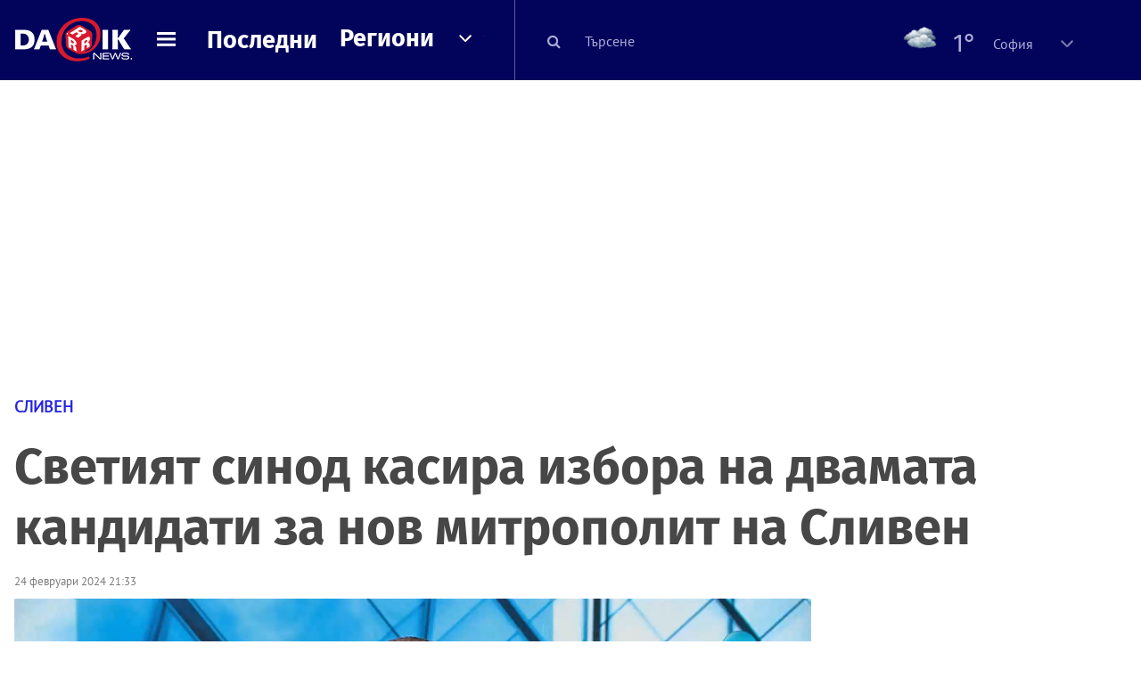

--- FILE ---
content_type: text/html; charset=UTF-8
request_url: https://dariknews.bg/regioni/sliven/svetiiat-sinod-kasira-izbora-na-dvamata-kandidati-za-nov-mitropolit-na-sliven-2376434
body_size: 58300
content:
<!DOCTYPE html>
<html lang="bg">
    <head>

        <title>Светият синод касира избора на двамата кандидати за нов митрополит на Сливен|DarikNews.bg</title>
        <meta name="Revisit-After" content="1 Hours" />
        <meta charset="UTF-8">
        <meta name="viewport" content="width=device-width, initial-scale=1">
        <meta name="google-site-verification" content="aVYJeE-ejYKEp7ESRrBHYmdvbLyFNHhE3Jm0kiDR2x4" />
		<meta name="google-site-verification" content="u6_TUAJ-DcNqj5a6_g0ZHk_XL66xOLvi0pHWDbEPMBQ" />
                        <meta name="robots" content="index, follow, max-image-preview:large"> 
                
        
                        <link rel="alternate" type="application/atom+xml" href="https://dariknews.bg/rss/category/21">
         
        
        <link rel="alternate" type="application/rss+xml" href="https://dariknews.bg/rss.php">
       
        <!-- Google Tag Manager -->
<script>(function(w,d,s,l,i){w[l]=w[l]||[];w[l].push({'gtm.start':
        new Date().getTime(),event:'gtm.js'});var f=d.getElementsByTagName(s)[0],
        j=d.createElement(s),dl=l!='dataLayer'?'&l='+l:'';j.async=true;j.src=
        'https://www.googletagmanager.com/gtm.js?id='+i+dl;f.parentNode.insertBefore(j,f);
    })(window,document,'script','dataLayer','GTM-T49S9C');</script>
<!-- End Google Tag Manager -->        <!-- Search features  -->
                                <!-- Favicons -->
        <link rel="apple-touch-icon" sizes="180x180" href="//m.netinfo.bg/dariknews/images/favicons/apple-touch-icon.png">
<!--   TODO remove -->
        <link rel="manifest" href="//dariknews.bg/resources/images/favicons/manifest.json">
        <link rel="mask-icon" href="//m.netinfo.bg/dariknews/images/favicons/safari-pinned-tab.svg">
        <link rel="shortcut icon" href="//m.netinfo.bg/dariknews/images/favicons/favicon.ico" type="image/ico">

        <meta name="theme-color" content="#02035b">

        <!-- Meta tags for SEO -->
        <meta name="application-name" content="Dariknews" />
        <meta name="Language" content="bulgarian" />
        <meta name="Description" content="Светият синод касира епархийския избор от 18 февруари в Сливен, на който бяха избрани двама епископи, кандидати за нов Сливенски митрополит.

Това..." />
        <meta name="Author" content="Dariknews" />
        <meta name="Copyright" content="&copy; Netinfo 2026 All rights reserved." />
        <meta name="Thumbnail" content="https://mm.netinfo.bg/branding/dbrand.php?p=[base64]" />
                <meta property="fb:admins" content="1617690106"/>
        <meta property="fb:app_id" content="1860229800870464" />
        <!--<meta property="fb:pages" content="124854510925801,223594871271,87478646946" />-->
        <meta property="fb:page_id" content="124854510925801"/>
        <meta property="fb:page_id" content="223594871271"/>
        <meta property="fb:page_id" content="87478646946"/>
        <meta property="og:title" content="Светият синод касира избора на двамата кандидати за нов митрополит на Сливен" />
        <meta property="og:type" content="article" />
        <meta property="og:url" content="https://dariknews.bg/regioni/sliven/svetiiat-sinod-kasira-izbora-na-dvamata-kandidati-za-nov-mitropolit-na-sliven-2376434" />
        <meta property="og:image" content="https://mm.netinfo.bg/branding/dbrand.php?p=[base64]" />
        <meta property="og:image:type" content="image/jpeg" />
        <meta property="og:image:width" content="655" />
        <meta property="og:image:height" content="343" />
        <meta property="og:description" content="Светият синод касира епархийския избор от 18 февруари в Сливен, на който бяха избрани двама епископи, кандидати за нов Сливенски митрополит.

Това..." />
        <meta property="og:site_name" content="dariknews.bg" />
        <meta property="og:locale" content="bg_BG" />
        <meta property="og:updated_time" content="1769266025" />
        <meta name="facebook-domain-verification" content="4pyuxkregzjfv9lapd0rx8e4un6tka" />
        <link rel="image_src" href="https://mm.netinfo.bg/branding/dbrand.php?p=[base64]" />
        <link rel="stylesheet" href="//m.netinfo.bg/dariknews/css/vendor-styles.css?v=51caa4eb">
        <link rel="stylesheet" href="//m.netinfo.bg/dariknews/css/styles.css?v=2026010951caa4eb">

        <script src="//m.netinfo.bg/dariknews/js/vendor/jquery-3.1.1.min.js"></script>
        <script src="https://m.netinfo.bg/assets/richMedia.js?v=16" crossorigin="anonymous"></script>

        <link rel="stylesheet" href="//m.netinfo.bg/dariknews/css/fixes.css?v=91630" />

       

                    <script src="//m.netinfo.bg/dariknews/js/home-page-sidebar-resize.js?v=1.0"></script>
            <script type="text/javascript" src="//m.netinfo.bg/dariknews/js/sticky-custom.js?v=6.0"></script>
            <script type="text/javascript" src="//m.netinfo.bg/dariknews/js/sticky-initialize.js?v=7.0"></script>
        
         
            <script type="application/ld+json">{"@context":"http:\/\/schema.org","@type":"NewsArticle","url":"\/\/dariknews.bg\/regioni\/sliven\/svetiiat-sinod-kasira-izbora-na-dvamata-kandidati-za-nov-mitropolit-na-sliven-2376434","mainEntityOfPage":{"type":"WebPage","id":"\/\/dariknews.bg\/regioni\/sliven\/svetiiat-sinod-kasira-izbora-na-dvamata-kandidati-za-nov-mitropolit-na-sliven-2376434"},"headline":"\u0421\u0432\u0435\u0442\u0438\u044f\u0442 \u0441\u0438\u043d\u043e\u0434 \u043a\u0430\u0441\u0438\u0440\u0430 \u0438\u0437\u0431\u043e\u0440\u0430 \u043d\u0430 \u0434\u0432\u0430\u043c\u0430\u0442\u0430 \u043a\u0430\u043d\u0434\u0438\u0434\u0430\u0442\u0438 \u0437\u0430 \u043d\u043e\u0432 \u043c\u0438\u0442\u0440\u043e\u043f\u043e\u043b\u0438\u0442 \u043d\u0430 \u0421\u043b\u0438\u0432\u0435\u043d","articleBody":"\u0421\u0432\u0435\u0442\u0438\u044f\u0442 \u0441\u0438\u043d\u043e\u0434 \u043a\u0430\u0441\u0438\u0440\u0430 \u0435\u043f\u0430\u0440\u0445\u0438\u0439\u0441\u043a\u0438\u044f \u0438\u0437\u0431\u043e\u0440 \u043e\u0442 18 \u0444\u0435\u0432\u0440\u0443\u0430\u0440\u0438 \u0432 \u0421\u043b\u0438\u0432\u0435\u043d, \u043d\u0430 \u043a\u043e\u0439\u0442\u043e \u0431\u044f\u0445\u0430 \u0438\u0437\u0431\u0440\u0430\u043d\u0438 \u0434\u0432\u0430\u043c\u0430 \u0435\u043f\u0438\u0441\u043a\u043e\u043f\u0438, \u043a\u0430\u043d\u0434\u0438\u0434\u0430\u0442\u0438 \u0437\u0430 \u043d\u043e\u0432 \u0421\u043b\u0438\u0432\u0435\u043d\u0441\u043a\u0438 \u043c\u0438\u0442\u0440\u043e\u043f\u043e\u043b\u0438\u0442.\r\n\r\n\u0422\u043e\u0432\u0430 \u0441\u044a\u043e\u0431\u0449\u0430\u0432\u0430\u0442 \u043e\u0442 \u0411\u044a\u043b\u0433\u0430\u0440\u0441\u043a\u0430\u0442\u0430 \u043f\u0430\u0442\u0440\u0438\u0430\u0440\u0448\u0438\u044f.\r\n\r\n\u0412 \u043d\u0435\u0433\u043e \u0441\u0435 \u043a\u0430\u0437\u0432\u0430, \u0447\u0435 \u0421\u0432\u0435\u0442\u0438\u044f\u0442 \u0441\u0438\u043d\u043e\u0434 \u0432 \u043f\u044a\u043b\u0435\u043d \u0441\u044a\u0441\u0442\u0430\u0432 \u043f\u043e\u0434 \u043f\u0440\u0435\u0434\u0441\u0435\u0434\u0430\u0442\u0435\u043b\u0441\u0442\u0432\u043e\u0442\u043e \u043d\u0430 \u041d\u0435\u0433\u043e\u0432\u043e \u0412\u0438\u0441\u043e\u043a\u043e\u043f\u0440\u0435\u043e\u0441\u0432\u0435\u0449\u0435\u043d\u0441\u0442\u0432\u043e \u0412\u0435\u043b\u0438\u043a\u043e\u0442\u044a\u0440\u043d\u043e\u0432\u0441\u043a\u0438\u044f \u043c\u0438\u0442\u0440\u043e\u043f\u043e\u043b\u0438\u0442 \u0413\u0440\u0438\u0433\u043e\u0440\u0438\u0439, \u0435 \u0432\u0437\u0435\u043b \u0440\u0435\u0448\u0435\u043d\u0438\u0435\u0442\u043e \u0437\u0430\u0440\u0430\u0434\u0438 \u043f\u043e\u0441\u0442\u044a\u043f\u0438\u043b\u0438 \u0436\u0430\u043b\u0431\u0438.\r\n\r\n\u0418\u0437\u0431\u0438\u0440\u0430\u0442 \u043d\u043e\u0432 \u0421\u043b\u0438\u0432\u0435\u043d\u0441\u043a\u0438 \u043c\u0438\u0442\u0440\u043e\u043f\u043e\u043b\u0438\u0442\r\n\r\n\"\u0421\u0432\u0435\u0442\u0438\u044f\u0442 \u0441\u0438\u043d\u043e\u0434 \u0440\u0430\u0437\u0433\u043b\u0435\u0434\u0430 \u043f\u0438\u0441\u043c\u043e \u043e\u0442 23 \u0444\u0435\u0432\u0440\u0443\u0430\u0440\u0438 2024 \u0433., \u043d\u0430 \u0412\u0430\u0440\u043d\u0435\u043d\u0441\u043a\u0438\u044f \u0438 \u0412\u0435\u043b\u0438\u043a\u043e\u043f\u0440\u0435\u0441\u043b\u0430\u0432\u0441\u043a\u0438 \u043c\u0438\u0442\u0440\u043e\u043f\u043e\u043b\u0438\u0442 \u0419\u043e\u0430\u043d, \u043d\u0430\u043c\u0435\u0441\u0442\u043d\u0438\u043a \u043d\u0430 \u043e\u0432\u0434\u043e\u0432\u0435\u043b\u0438\u044f \u0421\u043b\u0438\u0432\u0435\u043d\u0441\u043a\u0438 \u0435\u043f\u0430\u0440\u0445\u0438\u0439\u0441\u043a\u0438 \u043f\u0440\u0435\u0441\u0442\u043e\u043b \u0438 \u0432\u044a\u0437 \u043e\u0441\u043d\u043e\u0432\u0430 \u043d\u0430 \u043f\u043e\u0441\u0442\u044a\u043f\u0438\u043b\u0438\u0442\u0435 \u0432 \u0441\u0440\u043e\u043a \u0436\u0430\u043b\u0431\u0438, \u0441\u043b\u0435\u0434 \u043a\u0430\u0442\u043e \u0432\u043d\u0438\u043c\u0430\u0442\u0435\u043b\u043d\u043e \u0441\u0435 \u0437\u0430\u043f\u043e\u0437\u043d\u0430 \u0441 \u0442\u044f\u0445 \u0440\u0435\u0448\u0438 \u043d\u0430 \u043e\u0441\u043d\u043e\u0432\u0430\u043d\u0438\u0435 \u0447\u043b. 89, \u0430\u043b. 2 \u043e\u0442 \u0423\u0441\u0442\u0430\u0432\u0430 \u043d\u0430 \u0431\u044a\u043b\u0433\u0430\u0440\u0441\u043a\u0430\u0442\u0430 \u043f\u0440\u0430\u0432\u043e\u0441\u043b\u0430\u0432\u043d\u0430 \u0446\u044a\u0440\u043a\u0432\u0430 - \u0411\u044a\u043b\u0433\u0430\u0440\u0441\u043a\u0430 \u043f\u0430\u0442\u0440\u0438\u0430\u0440\u0448\u0438\u044f (\u0411\u041f\u0426-\u0411\u041f) \u0434\u0430 \u043a\u0430\u0441\u0438\u0440\u0430 \u043f\u0440\u043e\u0432\u0435\u0434\u0435\u043d\u0438\u044f \u0435\u043f\u0430\u0440\u0445\u0438\u0439\u0441\u043a\u0438 \u0438\u0437\u0431\u043e\u0440 \u043d\u0430 18 \u0444\u0435\u0432\u0440\u0443\u0430\u0440\u0438 2024 \u0433\u043e\u0434\u0438\u043d\u0430 \u0432 \u0433\u0440\u0430\u0434 \u0421\u043b\u0438\u0432\u0435\u043d \u0437\u0430 \u043c\u0438\u0442\u0440\u043e\u043f\u043e\u043b\u0438\u0442 \u043d\u0430 \u043e\u0432\u0434\u043e\u0432\u044f\u043b\u0430\u0442\u0430 \u0421\u043b\u0438\u0432\u0435\u043d\u0441\u043a\u0430 \u0435\u043f\u0430\u0440\u0445\u0438\u044f\", \u0441\u0435 \u0441\u044a\u043e\u0431\u0449\u0430\u0432\u0430 \u0432 \u0440\u0435\u0448\u0435\u043d\u0438\u0435\u0442\u043e \u043d\u0430 \u0421\u0432\u0435\u0442\u0438\u044f \u0441\u0438\u043d\u043e\u0434.\r\n\r\n\u041d\u0430 25 \u0444\u0435\u0432\u0440\u0443\u0430\u0440\u0438 \u0442\u0440\u044f\u0431\u0432\u0430\u0448\u0435 \u0434\u0430 \u0441\u0435 \u0441\u044a\u0441\u0442\u043e\u0438 \u043a\u0430\u043d\u043e\u043d\u0438\u0447\u043d\u0438\u044f\u0442 \u0438\u0437\u0431\u043e\u0440 \u043d\u0430 \u043d\u043e\u0432\u0438\u044f \u0421\u043b\u0438\u0432\u0435\u043d\u0441\u043a\u0438 \u043c\u0438\u0442\u0440\u043e\u043f\u043e\u043b\u0438\u0442 \u043e\u0442 \u0447\u043b\u0435\u043d\u043e\u0432\u0435\u0442\u0435 \u043d\u0430 \u0421\u0432\u0435\u0442\u0438\u044f \u0441\u0438\u043d\u043e\u0434. \u041d\u0430 \u043d\u0435\u0433\u043e \u043e\u0442 \u0434\u0432\u0430\u043c\u0430\u0442\u0430 \u0435\u043f\u0438\u0441\u043a\u043e\u043f\u0438, \u0438\u0437\u0431\u0440\u0430\u043d\u0438 \u043e\u0442 \u0435\u043f\u0430\u0440\u0445\u0438\u0439\u0441\u043a\u0438\u0442\u0435 \u0438\u0437\u0431\u0438\u0440\u0430\u0442\u0435\u043b\u0438 \u043d\u0430 18 \u0444\u0435\u0432\u0440\u0443\u0430\u0440\u0438 \u0432 \u0421\u043b\u0438\u0432\u0435\u043d, \u043c\u0438\u0442\u0440\u043e\u043f\u043e\u043b\u0438\u0442\u0438\u0442\u0435 \u043e\u0442 \u0421\u0432\u0435\u0442\u0438\u044f \u0441\u0438\u043d\u043e\u0434 \u0442\u0440\u044f\u0431\u0432\u0430\u0448\u0435 \u0434\u0430 \u0438\u0437\u0431\u0435\u0440\u0430\u0442 \u0438 \u0443\u0442\u0432\u044a\u0440\u0434\u044f\u0442 \u043d\u043e\u0432\u0438\u044f \u0421\u043b\u0438\u0432\u0435\u043d\u0441\u043a\u0438 \u043c\u0438\u0442\u0440\u043e\u043f\u043e\u043b\u0438\u0442.\r\n\r\n\u0421\u0442\u043e\u0442\u0438\u0446\u0438 \u043c\u0438\u0440\u044f\u043d\u0438 \u0441\u0435 \u043f\u0440\u043e\u0449\u0430\u0432\u0430\u0442 \u0441\u044a\u0441 \u0441\u043b\u0438\u0432\u0435\u043d\u0441\u043a\u0438\u044f \u043c\u0438\u0442\u0440\u043e\u043f\u043e\u043b\u0438\u0442 \u0419\u043e\u0430\u043d\u0438\u043a\u0438\u0439 \r\n\r\n\u041d\u0430 \u0441\u044a\u0441\u0442\u043e\u044f\u043b\u0438\u044f \u0441\u0435 \u043d\u0430 18 \u0444\u0435\u0432\u0440\u0443\u0430\u0440\u0438 \u0435\u043f\u0430\u0440\u0445\u0438\u0439\u0441\u043a\u0438 \u0438\u0437\u0431\u043e\u0440 \u0432 \u0421\u043b\u0438\u0432\u0435\u043d \u0438\u0437\u0431\u0438\u0440\u0430\u0442\u0435\u043b\u0438\u0442\u0435, \u0438\u0437\u043b\u044a\u0447\u0435\u043d\u0438 \u043e\u0442 \u0435\u043f\u0430\u0440\u0445\u0438\u044f\u0442\u0430, \u0434\u0430\u0434\u043e\u0445\u0430 \u0441\u0432\u043e\u0438\u0442\u0435 \u0433\u043b\u0430\u0441\u043e\u0432\u0435 \u043d\u0430 \u043f\u044a\u0440\u0432\u0438\u044f \u0442\u0443\u0440 \u0437\u0430 \u041d\u0435\u0433\u043e\u0432\u043e \u041f\u0440\u0435\u043e\u0441\u0432\u0435\u0449\u0435\u043d\u0441\u0442\u0432\u043e \u0410\u0433\u0430\u0442\u043e\u043f\u043e\u043b\u0441\u043a\u0438\u044f \u0435\u043f\u0438\u0441\u043a\u043e\u043f \u0419\u0435\u0440\u043e\u0442\u0435\u0439 - 26 \u0433\u043b\u0430\u0441\u0430, \u0430 \u043d\u0430 \u0432\u0442\u043e\u0440\u0438\u044f \u0442\u0443\u0440 - \u0437\u0430 \u041d\u0435\u0433\u043e\u0432\u043e \u041f\u0440\u0435\u043e\u0441\u0432\u0435\u0449\u0435\u043d\u0441\u0442\u0432\u043e \u041a\u043e\u043d\u0441\u0442\u0430\u043d\u0442\u0438\u0439\u0441\u043a\u0438\u044f \u0435\u043f\u0438\u0441\u043a\u043e\u043f \u041c\u0438\u0445\u0430\u0438\u043b - 22 \u0433\u043b\u0430\u0441\u0430. \u0422\u0435 \u0441\u044a\u0431\u0440\u0430\u0445\u0430 \u0438\u0437\u0438\u0441\u043a\u0432\u0430\u043d\u0438\u0442\u0435 \u043e\u0442 \u0423\u0441\u0442\u0430\u0432\u0430 \u043d\u0430 \u0411\u041f\u0426 \u043f\u043e\u0432\u0435\u0447\u0435 \u043e\u0442 \u043f\u043e\u043b\u043e\u0432\u0438\u043d\u0430\u0442\u0430 \u0433\u043b\u0430\u0441\u043e\u0432\u0435 \u043d\u0430 \u0435\u043f\u0430\u0440\u0445\u0438\u0439\u0441\u043a\u0438\u0442\u0435 \u0438\u0437\u0431\u0438\u0440\u0430\u0442\u0435\u043b\u0438. \u0422\u043e\u0433\u0430\u0432\u0430 \u0432 \u0421\u043b\u0438\u0432\u0435\u043d \u0433\u043b\u0430\u0441\u0443\u0432\u0430\u0445\u0430 42-\u043c\u0430 \u0438\u0437\u0431\u0438\u0440\u0430\u0442\u0435\u043b\u0438 \u043e\u0442 \u0441\u0435\u0434\u0435\u043c\u0442\u0435 \u0434\u0443\u0445\u043e\u0432\u043d\u0438 \u043e\u043a\u043e\u043b\u0438\u0438 - \u0437\u0430 \u043e\u0431\u0449\u043e \u0434\u0435\u0441\u0435\u0442 \u0435\u043f\u0438\u0441\u043a\u043e\u043f\u0438 \u043e\u0442 \u0411\u041f\u0426.\r\n\r\n\u0415\u043f\u0430\u0440\u0445\u0438\u0439\u0441\u043a\u0438\u044f\u0442 \u0438\u0437\u0431\u043e\u0440 \u043d\u0430 18 \u0444\u0435\u0432\u0440\u0443\u0430\u0440\u0438 \u0441\u0435 \u0432\u043e\u0434\u0435\u0448\u0435 \u043e\u0442 \u043d\u0430\u043c\u0435\u0441\u0442\u043d\u0438\u043a\u0430 \u043d\u0430 \u0421\u043b\u0438\u0432\u0435\u043d\u0441\u043a\u0430\u0442\u0430 \u0435\u043f\u0430\u0440\u0445\u0438\u044f - \u043e\u0442 \u0412\u0430\u0440\u043d\u0435\u043d\u0441\u043a\u0438\u044f \u0438 \u0412\u0435\u043b\u0438\u043a\u043e\u043f\u0440\u0435\u0441\u043b\u0430\u0432\u0441\u043a\u0438 \u043c\u0438\u0442\u0440\u043e\u043f\u043e\u043b\u0438\u0442 \u0419\u043e\u0430\u043d, \u043d\u0430 \u043a\u043e\u0433\u043e\u0442\u043e \u0421\u0432\u0435\u0442\u0438\u044f\u0442 \u0441\u0438\u043d\u043e\u0434 \u0432\u044a\u0437\u043b\u043e\u0436\u0438 \u043e\u0440\u0433\u0430\u043d\u0438\u0437\u0430\u0446\u0438\u044f\u0442\u0430 \u043d\u0430 \u0438\u0437\u0431\u043e\u0440\u0430 \u0438 \u0443\u043f\u0440\u0430\u0432\u043b\u0435\u043d\u0438\u0435\u0442\u043e \u043d\u0430 \u0435\u043f\u0430\u0440\u0445\u0438\u044f\u0442\u0430 \u0434\u043e \u0432\u0441\u0442\u044a\u043f\u0432\u0430\u043d\u0435\u0442\u043e \u0432 \u0434\u043b\u044a\u0436\u043d\u043e\u0441\u0442 \u043d\u0430 \u043d\u043e\u0432\u0438\u044f \u0421\u043b\u0438\u0432\u0435\u043d\u0441\u043a\u0438 \u043c\u0438\u0442\u0440\u043e\u043f\u043e\u043b\u0438\u0442.\r\n\r\n\u0422\u043e\u0432\u0430 \u0441\u0442\u0430\u043d\u0430 \u0441\u043b\u0435\u0434 \u043a\u043e\u043d\u0447\u0438\u043d\u0430\u0442\u0430 \u043d\u0430 \u0421\u043b\u0438\u0432\u0435\u043d\u0441\u043a\u0438\u044f \u043c\u0438\u0442\u0440\u043e\u043f\u043e\u043b\u0438\u0442 \u0419\u043e\u0430\u043d\u0438\u043a\u0438\u0439, \u043a\u043e\u0439\u0442\u043e \u0431\u0435\u0448\u0435 \u043d\u0430\u0447\u0435\u043b\u043e \u043d\u0430 \u0435\u043f\u0430\u0440\u0445\u0438\u044f\u0442\u0430 \u0432 \u043f\u0440\u043e\u0434\u044a\u043b\u0436\u0435\u043d\u0438\u0435 \u043d\u0430 44 \u0433\u043e\u0434\u0438\u043d\u0438.\r\n\r\n\u0412\u0441\u0435\u043a\u0438 \u043c\u043e\u043c\u0435\u043d\u0442 \u0435 \u0432\u0430\u0436\u0435\u043d! \u041f\u043e\u0441\u043b\u0435\u0434\u0432\u0430\u0439\u0442\u0435 \u043d\u0438 \u0432\u00a0Google News Showcase\u00a0\u0438\u00a0Instagram, \u0437\u0430 \u0434\u0430 \u0441\u0442\u0435 \u0432 \u043a\u0440\u0430\u043a \u0441 \u0442\u0435\u043c\u0438\u0442\u0435 \u043d\u0430 \u0434\u0435\u043d\u044f\r\n\r\n\u00a0    \n     \n        window.teads_analytics = window.teads_analytics || {};\n        window.teads_analytics.analytics_tag_id = \"PUB_26730\";\n        window.teads_analytics.share = window.teads_analytics.share || function() {\n          ;(window.teads_analytics.shared_data = window.teads_analytics.shared_data || []).push(arguments)\n        };\n      \n      \n","image":{"@type":"ImageObject","contentUrl":"\/\/m.netinfo.bg\/media\/images\/50740\/50740772\/991-ratio-sliven-nov-mitrpolit.jpg","encodingFormat":"image\/jpeg","url":"\/\/dariknews.bg\/regioni\/sliven\/svetiiat-sinod-kasira-izbora-na-dvamata-kandidati-za-nov-mitropolit-na-sliven-2376434"},"inLanguage":"bg_BG","datePublished":"2024-02-24T21:33:00+02:00","dateModified":"2024-02-24T22:00:07+02:00","articleSection":"https:\/\/dariknews.bg\/regioni\/sliven","publisher":{"@type":"Organization","name":"Dariknews.bg","sameAs":"https:\/\/dariknews.bg","logo":{"@type":"ImageObject","url":"https:\/\/m.netinfo.bg\/dariknews\/images\/logo.png"}},"name":"\u0421\u0432\u0435\u0442\u0438\u044f\u0442 \u0441\u0438\u043d\u043e\u0434 \u043a\u0430\u0441\u0438\u0440\u0430 \u0438\u0437\u0431\u043e\u0440\u0430 \u043d\u0430 \u0434\u0432\u0430\u043c\u0430\u0442\u0430 \u043a\u0430\u043d\u0434\u0438\u0434\u0430\u0442\u0438 \u0437\u0430 \u043d\u043e\u0432 \u043c\u0438\u0442\u0440\u043e\u043f\u043e\u043b\u0438\u0442 \u043d\u0430 \u0421\u043b\u0438\u0432\u0435\u043d","description":"\u0421\u0432\u0435\u0442\u0438\u044f\u0442 \u0441\u0438\u043d\u043e\u0434 \u043a\u0430\u0441\u0438\u0440\u0430 \u0435\u043f\u0430\u0440\u0445\u0438\u0439\u0441\u043a\u0438\u044f \u0438\u0437\u0431\u043e\u0440 \u043e\u0442 18 \u0444\u0435\u0432\u0440\u0443\u0430\u0440\u0438 \u0432 \u0421\u043b\u0438\u0432\u0435\u043d, \u043d\u0430 \u043a\u043e\u0439\u0442\u043e \u0431\u044f\u0445\u0430 \u0438\u0437\u0431\u0440\u0430\u043d\u0438 ..."}</script>
                              <script type="application/ld+json">{"@context":"http:\/\/schema.org","@type":"BreadcrumbList","itemListElement":[{"@type":"ListItem","position":1,"name":"DarikNews.bg - \u041d\u043e\u0432\u0438\u043d\u0438 \u043e\u0442 \u0411\u044a\u043b\u0433\u0430\u0440\u0438\u044f \u0438 \u0421\u0432\u0435\u0442\u0430","item":"https:\/\/dariknews.bg\/"},{"@type":"ListItem","position":2,"name":"\u0420\u0435\u0433\u0438\u043e\u043d\u0438","item":"https:\/\/dariknews.bg\/regioni"},{"@type":"ListItem","position":3,"name":"\u0421\u043b\u0438\u0432\u0435\u043d","item":"https:\/\/dariknews.bg\/regioni\/sliven"},{"@type":"ListItem","position":4,"name":"\u0421\u0432\u0435\u0442\u0438\u044f\u0442 \u0441\u0438\u043d\u043e\u0434 \u043a\u0430\u0441\u0438\u0440\u0430 \u0438\u0437\u0431\u043e\u0440\u0430 \u043d\u0430 \u0434\u0432\u0430\u043c\u0430\u0442\u0430 \u043a\u0430\u043d\u0434\u0438\u0434\u0430\u0442\u0438 \u0437\u0430 \u043d\u043e\u0432 \u043c\u0438\u0442\u0440\u043e\u043f\u043e\u043b\u0438\u0442 \u043d\u0430 \u0421\u043b\u0438\u0432\u0435\u043d"}]}</script>
                  
                    <link rel="canonical" href="https://dariknews.bg/regioni/sliven/svetiiat-sinod-kasira-izbora-na-dvamata-kandidati-za-nov-mitropolit-na-sliven-2376434" />
        
        
        <script type="application/ld+json">
        {
            "@context": "https://schema.org",
            "@type": "Organization",
            "name": "Dariknews.bg",
            "url": "https://dariknews.bg",
            "logo": "https://m.netinfo.bg/dariknews/images/logo.png",
            "sameAs": "https://www.facebook.com/dariknews.bg/"
        }
        </script>
                 <script>
            document.domain='dariknews.bg';
        </script>
        <script>
            $(document).ready(function(){
                $('.search-md-up').on('click tap', function () {
                    var q = $('#search_for').val();
                    window.location.replace("https://dariknews.bg/tarsene?q=" + q);
                });

                $('.search-bar .search').on('click tap', function () {
                    var q = $('#search_for_mobile').val();
                    window.location.replace("https://dariknews.bg/tarsene?q=" + q);
                });
                             
                $("#search_for").on('keyup', function (e) {
                    if (e.keyCode === 13) {
                        var q = $('#search_for').val();
                        window.location.replace("https://dariknews.bg/tarsene?q=" + q);
                    }
                });
                
                $("#search_menu").on('keyup', function (e) {
                    if (e.keyCode === 13) {
                        var q = $('#search_menu').val();
                        window.location.replace("https://dariknews.bg/tarsene?q=" + q);
                    }
                });
                
                 $('#button_search').on('click tap', function () {
                    var q = $('#search_menu').val();
                    window.location.replace("https://dariknews.bg/tarsene?q=" + q);
                });
                
                $("#search_for_mobile").keypress(function (e) {
                    if (e.which === 13) {
                        var q = $('#search_for_mobile').val();
                        window.location.replace("https://dariknews.bg/tarsene?q=" + q);
                    };
                });
            });
            
            $('#search_for').keypress(function (e) {
                if (e.which === 13) {
                    $('.search-button').trigger('click');
                    return false;
                }
            });

            $('#search_for_mobile').keypress(function (e) {
                if (e.which === 13) {
                    $('.search-bar .search').trigger('click');
                    return false;
                }
            });
            
        </script>
        <style>
            .heading-2-site {
                position: relative;
                top: -1px;
                margin-left: 8px;
                padding-right: 17px;
                font: 12px Arial;
                color: #0505a6;
                background: url(//m.netinfo.bg/dariknews/images/darik-sprite_02.png) no-repeat 100% -908px;
                text-shadow: 1px 1px #fff;
            }
        </style>
      
    </head>
    <body id="home" class="brandable">
    <!-- Google Tag Manager (noscript) -->
<noscript><iframe src="https://www.googletagmanager.com/ns.html?id=GTM-T49S9C"
                  height="0" width="0" style="display:none;visibility:hidden"></iframe></noscript>
<!-- End Google Tag Manager (noscript) -->        <div class="page-wrapper">
                    <script type="text/javascript">
			function getCookie(name) {
			  var value = "; " + document.cookie;
			  var parts = value.split("; " + name + "=");
			  if (parts.length == 2) return parts.pop().split(";").shift();
			}
			
            var segmentsnetinfo;
            var dmpcity;
            var sas_target_netinfo="";
			
			
			if (typeof(Storage) !== "undefined") {
				segmentsnetinfo = localStorage.getItem('NetinfoSegs');
				dmpcity = localStorage.getItem('NetinfoRegion');
			} else if(navigator.cookieEnabled) {
				segmentsnetinfo = getCookie('NetinfoSegs');
				dmpcity = getCookie('NetinfoRegion');
			}

			if(segmentsnetinfo != null) {
				segmentsnetinfo = segmentsnetinfo.replace(/\[|\]/g, '');
				segmentsnetinfo = segmentsnetinfo.split('.');
					   
				for(x in segmentsnetinfo) {
					sas_target_netinfo+='netinfodmp='+segmentsnetinfo[x]+';';
				}
			} 
			if(dmpcity != null) {
				sas_target_netinfo+='dmpcity='+dmpcity+';';
			}
        </script>


<style>
    /*banners - no more iframe resizer. CSS fix*/
    .h300 {
        min-height:300px;
    }
    .h250 {
        min-height:250px;
    }
    .h600 {
        min-height:600px;
    }
</style>

<script src="//ced.sascdn.com/tag/363/smart.js" type="text/javascript" async></script>


<script async src="https://securepubads.g.doubleclick.net/tag/js/gpt.js"></script>

<script>
  var googletag = googletag || {};
  googletag.cmd = googletag.cmd || [];
</script>

<!--<script>


  googletag.cmd.push(function() {
//Desktop
    googletag.defineSlot('/157018629/Dariknews_bg/Desktop/All_Pages/Hidden/Richmedia', [1, 1], 'div-gpt-ad-1526039860444-0').addService(googletag.pubads());
    googletag.defineSlot('/157018629/Dariknews_bg/Desktop/All_Pages/Leaderboard/ATF', [[970, 250], [1, 1], [728, 90]], 'div-gpt-ad-1526039860444-1').addService(googletag.pubads());
    googletag.defineSlot('/157018629/Dariknews_bg/Desktop/All_Pages/Leaderboard/BTF', [[1, 1], [980, 300]], 'div-gpt-ad-1526039860444-2').addService(googletag.pubads());
    googletag.defineSlot('/157018629/Dariknews_bg/Desktop/All_Pages/Leaderboard/BTF2', [[1457, 377], [980, 300]], 'div-gpt-ad-1526039860444-3').addService(googletag.pubads());
    googletag.defineSlot('/157018629/Dariknews_bg/Desktop/All_Pages/Native_ads/Native', [[1, 1], [361, 102]], 'div-gpt-ad-1526039860444-4').addService(googletag.pubads());
    googletag.defineSlot('/157018629/Dariknews_bg/Desktop/All_Pages/Rectangle/ATF', [[300, 600], [1, 1], [300, 250]], 'div-gpt-ad-1526039860444-5').addService(googletag.pubads());
    googletag.defineSlot('/157018629/Dariknews_bg/Desktop/All_Pages/Rectangle/BTF', [[300, 600], [1, 1], [300, 250]], 'div-gpt-ad-1526039860444-6').addService(googletag.pubads());
    googletag.defineSlot('/157018629/Dariknews_bg/Desktop/All_Pages/Rectangle/BTF2', [[300, 600], [1, 1], [300, 250]], 'div-gpt-ad-1526039860444-7').addService(googletag.pubads());
    googletag.defineSlot('/157018629/Dariknews_bg/Desktop/Gallery_Page/Rectangle/ATF', [[1, 1], [300, 250]], 'div-gpt-ad-1526976459747-0').addService(googletag.pubads());
    //Mobile
    googletag.defineSlot('/157018629/Dariknews_bg/Mobile/All_Pages/Hidden/Richmedia', [[300, 300], [350, 450], [1, 1]], 'div-gpt-ad-1526285834569-0').addService(googletag.pubads());
    googletag.defineSlot('/157018629/Dariknews_bg/Mobile/All_Pages/Leaderboard/Backdrop', [[1, 1], [320, 100]], 'div-gpt-ad-1526285834569-1').addService(googletag.pubads());
    googletag.defineSlot('/157018629/Dariknews_bg/Mobile/All_Pages/Native_ads/Native', [1, 1], 'div-gpt-ad-1526285834569-2').addService(googletag.pubads());
    googletag.defineSlot('/157018629/Dariknews_bg/Mobile/All_Pages/Rectangle/ATF', [[300, 250], [300, 600], [1, 1]], 'div-gpt-ad-1526285834569-3').addService(googletag.pubads());
    googletag.defineSlot('/157018629/Dariknews_bg/Mobile/All_Pages/Rectangle/BTF', [[300, 250], [300, 600], [1, 1]], 'div-gpt-ad-1526285834569-4').addService(googletag.pubads());



    googletag.pubads().setTargeting('cid', ['news']);
    //googletag.pubads().enableSyncRendering();
    googletag.pubads().enableSingleRequest();
    googletag.enableServices();
  });
</script>-->


<script src="https://bimg.abv.bg/Sales/verticals.js" ></script>
<script type="text/javascript" src="https://lib.wtg-ads.com/publisher/dariknews.bg/lib.min.js" async=""></script>
<script>
var w2g = w2g || {};
      w2g.targeting = {};
      //w2g.hostname = 'dariknews.bg'; 
        
        /* modify SAS target with Krux segments */
        sas_target = 'safe=1;type=article;aid=2376434;cid=novini;cid=regioni;cid=sliven;tag=izbori;tag=sliven;tag=kasirane;tag=svetiqt-sinod;tag=nov-mitropolit;';
        sas_target += ';' + sas_target_netinfo;
        sas_target = sas_target.replace("&", ";");
        /* modify SAS target with Krux segments */
        
    $.ajax({
        url: '/ivt.php?ip=3.148.222.9',
        type: 'GET',
        dataType: 'text',
        timeout: 700,//ms
        success: function (data) {
            if(isBot() && data.toString()=='0'){//if IP is botnetwork - no need to check the user agent as well
                data='1';
            }
            sas_target += ';ivt=' + data + ';';;
            w2g.targeting['ivt'] = [data];//JIC
            console.log("ivt: " + data );
        },
        error: function (error) {
            sas_target += ';ivt=0;';
            w2g.targeting['ivt'] = ['0'];//JIC
            console.log("ivt failed: ", error);
        }
    });
        
        var dfp_target=sas_target.split(";"); 
        dfp_target.forEach(function(entry) {
            onetarget=entry.split("=");
            if( (w2g.targeting[onetarget[0]] === 'undefined' || w2g.targeting[onetarget[0]] === null || !w2g.targeting[onetarget[0]]) && typeof onetarget[1] !== 'undefined') {
                w2g.targeting[onetarget[0]] = [onetarget[1]];
            } else if(typeof onetarget[1] !== 'undefined'){  
                w2g.targeting[onetarget[0]].push(onetarget[1]);
            }
        });
        
        

        
   w2g.cmd = w2g.cmd || [];

    //cookie must contain string "2222222" or with more "2" (up to 15)
    if(/2{5,15}/.test(getCookie('netinfo_consent_bit'))){
        var consent = true;
    } 
   if(typeof consent !== 'undefined') {
       w2g.cmd.push(function () {
           w2g.run(consent);
       });
   }
   
   
    function isBot() {
        const userAgent = navigator.userAgent.toLowerCase();
        const botUserAgents = [
            'googlebot',
            'bingbot',
            'yandexbot',
            'baiduspider',
            'mj12bot',
            'ahrefsbot',
            'duckduckbot',
            'facebot', 
            'twitterbot', 
            'linkedinbot', 
            'slurp', 
            'archive.org_bot', 
            'applebot', 
            'tumblr',
            'redditbot',
            'slackbot', 
            'discordbot', 
            'zoominfo', 
            'semrushbot',
            'uptimerobot', 
            'whatsapp', 
        ];

        return botUserAgents.some(bot => userAgent.includes(bot));
    }
</script>            <header id="WPHeader">
                <div class="dk-header" >
                    <div class="header-content clearfix">
                        <div class="logo-wrapper">
                            <a href="//dariknews.bg/" class="gtm-HeaderLogo-click bd-logo">
                                <!-- change logo -->
                                <img src="//m.netinfo.bg/dariknews/images/logo.png" alt="Dariknews.bg" />                                

                                </a>
                        </div>
                      
                        <div id="open_menu_nav" class="menu-wrapper">
                            <div id="open_menu_inner" class="menu"></div>
                        </div>  
                        <div class="menu-news"> 
                            <div class="menu-text-item"><a href="//dariknews.bg/novini" class="gtm-HeaderMenu-click">Последни</a></div>
                        </div>

                        <!-- regions navigation -->
<div class="menu-regions dk-relative clearfix">
    <div class="dk-nav-x dk-relative">
        <div class="menu-text-item dk-relative">
            <a href="//dariknews.bg/regioni" class="gtm-HeaderRegionsMenu-click">Региони</a>
        </div> 
        <div class="red-arrow"><span>&nbsp;</span></div>
    </div>

    <nav class="dk-dropdownNav">
        <ul>
                                                <li class="kiustendil ">
                        <a href="//dariknews.bg/regioni/kiustendil" title="Новини от Кюстендил" itemprop="url" class="gtm-HeaderRegionsMenu-click">
                            Кюстендил                        </a>
                    </li>
                                    <li class="razgrad ">
                        <a href="//dariknews.bg/regioni/razgrad" title="Новини от Разград" itemprop="url" class="gtm-HeaderRegionsMenu-click">
                            Разград                        </a>
                    </li>
                                    <li class="varna ">
                        <a href="//dariknews.bg/regioni/varna" title="Новини от Варна" itemprop="url" class="gtm-HeaderRegionsMenu-click">
                            Варна                        </a>
                    </li>
                                    <li class="plovdiv ">
                        <a href="//dariknews.bg/regioni/plovdiv" title="Новини от Пловдив" itemprop="url" class="gtm-HeaderRegionsMenu-click">
                            Пловдив                        </a>
                    </li>
                                    <li class="gabrovo ">
                        <a href="//dariknews.bg/regioni/gabrovo" title="Новини от Габрово" itemprop="url" class="gtm-HeaderRegionsMenu-click">
                            Габрово                        </a>
                    </li>
                                    <li class="shumen ">
                        <a href="//dariknews.bg/regioni/shumen" title="Новини от Шумен" itemprop="url" class="gtm-HeaderRegionsMenu-click">
                            Шумен                        </a>
                    </li>
                                    <li class="veliko-tyrnovo ">
                        <a href="//dariknews.bg/regioni/veliko-tyrnovo" title="Новини от В. Търново" itemprop="url" class="gtm-HeaderRegionsMenu-click">
                            В. Търново                        </a>
                    </li>
                                    <li class="sofiia ">
                        <a href="//dariknews.bg/regioni/sofiia" title="Новини от София" itemprop="url" class="gtm-HeaderRegionsMenu-click">
                            София                        </a>
                    </li>
                                    <li class="stara-zagora ">
                        <a href="//dariknews.bg/regioni/stara-zagora" title="Новини от Ст. Загора" itemprop="url" class="gtm-HeaderRegionsMenu-click">
                            Ст. Загора                        </a>
                    </li>
                                    <li class="haskovo ">
                        <a href="//dariknews.bg/regioni/haskovo" title="Новини от Хасково" itemprop="url" class="gtm-HeaderRegionsMenu-click">
                            Хасково                        </a>
                    </li>
                                    <li class="ruse ">
                        <a href="//dariknews.bg/regioni/ruse" title="Новини от Русе" itemprop="url" class="gtm-HeaderRegionsMenu-click">
                            Русе                        </a>
                    </li>
                                    <li class="burgas ">
                        <a href="//dariknews.bg/regioni/burgas" title="Новини от Бургас" itemprop="url" class="gtm-HeaderRegionsMenu-click">
                            Бургас                        </a>
                    </li>
                                    <li class="dobrich ">
                        <a href="//dariknews.bg/regioni/dobrich" title="Новини от Добрич" itemprop="url" class="gtm-HeaderRegionsMenu-click">
                            Добрич                        </a>
                    </li>
                                    <li class="blagoevgrad ">
                        <a href="//dariknews.bg/regioni/blagoevgrad" title="Новини от Благоевград" itemprop="url" class="gtm-HeaderRegionsMenu-click">
                            Благоевград                        </a>
                    </li>
                                    <li class="vraca ">
                        <a href="//dariknews.bg/regioni/vraca" title="Новини от Враца" itemprop="url" class="gtm-HeaderRegionsMenu-click">
                            Враца                        </a>
                    </li>
                                    <li class="pleven ">
                        <a href="//dariknews.bg/regioni/pleven" title="Новини от Плевен" itemprop="url" class="gtm-HeaderRegionsMenu-click">
                            Плевен                        </a>
                    </li>
                                    <li class="kyrdzhali ">
                        <a href="//dariknews.bg/regioni/kyrdzhali" title="Новини от Кърджали" itemprop="url" class="gtm-HeaderRegionsMenu-click">
                            Кърджали                        </a>
                    </li>
                                    <li class="montana ">
                        <a href="//dariknews.bg/regioni/montana" title="Новини от Монтана" itemprop="url" class="gtm-HeaderRegionsMenu-click">
                            Монтана                        </a>
                    </li>
                                    <li class="sliven ">
                        <a href="//dariknews.bg/regioni/sliven" title="Новини от Сливен" itemprop="url" class="gtm-HeaderRegionsMenu-click">
                            Сливен                        </a>
                    </li>
                                    <li class="lovech ">
                        <a href="//dariknews.bg/regioni/lovech" title="Новини от Ловеч" itemprop="url" class="gtm-HeaderRegionsMenu-click">
                            Ловеч                        </a>
                    </li>
                                    <li class="pernik ">
                        <a href="//dariknews.bg/regioni/pernik" title="Новини от Перник" itemprop="url" class="gtm-HeaderRegionsMenu-click">
                            Перник                        </a>
                    </li>
                                    <li class="yambol ">
                        <a href="//dariknews.bg/regioni/yambol" title="Новини от Ямбол" itemprop="url" class="gtm-HeaderRegionsMenu-click">
                            Ямбол                        </a>
                    </li>
                                    <li class="tyrgovishte ">
                        <a href="//dariknews.bg/regioni/tyrgovishte" title="Новини от Търговище" itemprop="url" class="gtm-HeaderRegionsMenu-click">
                            Търговище                        </a>
                    </li>
                                    <li class="silistra ">
                        <a href="//dariknews.bg/regioni/silistra" title="Новини от Силистра" itemprop="url" class="gtm-HeaderRegionsMenu-click">
                            Силистра                        </a>
                    </li>
                                    <li class="Pazardzhik ">
                        <a href="//dariknews.bg/regioni/Pazardzhik" title="Новини от Пазарджик" itemprop="url" class="gtm-HeaderRegionsMenu-click">
                            Пазарджик                        </a>
                    </li>
                                    <li class="Smolyan ">
                        <a href="//dariknews.bg/regioni/Smolyan" title="Новини от Смолян" itemprop="url" class="gtm-HeaderRegionsMenu-click">
                            Смолян                        </a>
                    </li>
                                    <li class="vidin ">
                        <a href="//dariknews.bg/regioni/vidin" title="Новини от Видин" itemprop="url" class="gtm-HeaderRegionsMenu-click">
                            Видин                        </a>
                    </li>
                            	     <li class="all"><a href="//dariknews.bg/regioni" title="Новини от Всички" itemprop="url" class="gtm-HeaderRegionsMenu-click">Всички</a></li>
        </ul>
    </nav>

</div>
<!-- /regions navigation -->


  
                          
                                                
                        

                        <div class="search-lg"> 
                            <button class="search-md-up search-button">
                                <i class="fa fa-search" aria-hidden="true"></i>
                            </button>
                            <input type="text" id="search_for" placeholder="Търсене" />
                        </div>
                        <div class="search-md-down search-button">
                            <button class="show-search"><i class="fa fa-search"></i></button>
                        </div>
                        <script>
    $(document).ready(function () {
        $('#weather_choose li').on('click', function () {
            var li = $(this);
            setCookie('show_weather', li.attr('data-id'), 30);
            //Parse json for wearher_id
            $.getJSON("//dariknews.bg/resources/feeds/weather/json_weather_" + li.attr('data-id') + ".json", function (data) {
                $('#weather .current-temp').html(parseInt(data.current.temperature) + "&#176;");
                $('#weather .current-temp-feels > span').html(parseInt(data.current.feelslike) + "&#176;");
                $('#weather .city').html(data.location.lnamebg);
                $('#weather .sinoptik-last-update > span').html(data.current.time);
                $('#weather .current-locaton-moreinfo').html(data.current.sname);
                $("#weather .sinoptik-block-categories").attr('href', 'https://www.sinoptik.bg/s-' + data.location.id );
                $("#weather .weather-icon").attr('src', 'https://m.netinfo.bg/sinoptik/icons/middle/' + data.current.symbol + '.png');
                $("#sinoptik_url").attr('href', 'https://www.sinoptik.bg/' + data.location.lnameen + '-' + data.location.cnameen+'-'+data.location.id );
            });
        });
    });
</script>

<div id="weather" class="weather-info clearfix">
    <div class="cont-weather-categories">
		<a id="sinoptik_url" class="sinoptik-url" href="https://www.sinoptik.bg/Sofia-Bulgaria-100727011" target="_blank">
			<img class="weather-icon-categories weather-icon" src="https://m.netinfo.bg/sinoptik/icons/middle/d400.png" />
			<span class="current-temp">1&#176;</span>
			<div class="city">София</div>
        </a>
        <div class="white-arrow"><span>&nbsp;</span></div>
    </div>



    <div id="weather_choose" class="dk-whiteBorderedNav-wrapper">  
        <nav class="dk-dropdownNav dk-whiteBorderedNav">
            <div class="dk-nav-x"></div>
            <a class="sinoptik-block-categories" target="_blank" href="https://sinoptik.bg/s-100727011">
                <p class="sinoptik-block-top-info">
                    <span class="sinoptik-location-name city">София</span>
                    <span class="sinoptik-last-update">Обновена в <span>16:25</span> часа</span>
                </p>
                <p class="sinoptik-info-weather">
                    <img class="weather-icon" src="https://m4.netinfo.bg/sinoptik/icons/middle/d100.png" />
                </p>
                <p class="sinoptik-temp-categories">
                    <span class="current-temp">1°</span>
                    <span class="current-temp-feels">Усеща се <span>-1°</span></span>
                </p>
                <p class="current-locaton-moreinfo">Облачно</p>
                
                <span class="sinoptik-link-caterogies">Пълна прогноза на <b>Sinoptik.bg</b></span>
            </a>
            <ul>
                                                            <a href="javascript://" class="gtm-HeaderWeather-click">
                            <li data-id="29" class="kiustendil ">
                                Кюстендил                            </li>
                        </a>
                                            <a href="javascript://" class="gtm-HeaderWeather-click">
                            <li data-id="63" class="razgrad ">
                                Разград                            </li>
                        </a>
                                            <a href="javascript://" class="gtm-HeaderWeather-click">
                            <li data-id="18" class="varna ">
                                Варна                            </li>
                        </a>
                                            <a href="javascript://" class="gtm-HeaderWeather-click">
                            <li data-id="19" class="plovdiv ">
                                Пловдив                            </li>
                        </a>
                                            <a href="javascript://" class="gtm-HeaderWeather-click">
                            <li data-id="25" class="gabrovo ">
                                Габрово                            </li>
                        </a>
                                            <a href="javascript://" class="gtm-HeaderWeather-click">
                            <li data-id="27" class="shumen ">
                                Шумен                            </li>
                        </a>
                                            <a href="javascript://" class="gtm-HeaderWeather-click">
                            <li data-id="31" class="veliko-tyrnovo ">
                                В. Търново                            </li>
                        </a>
                                            <a href="javascript://" class="gtm-HeaderWeather-click">
                            <li data-id="36" class="sofiia ">
                                София                            </li>
                        </a>
                                            <a href="javascript://" class="gtm-HeaderWeather-click">
                            <li data-id="32" class="stara-zagora ">
                                Ст. Загора                            </li>
                        </a>
                                            <a href="javascript://" class="gtm-HeaderWeather-click">
                            <li data-id="22" class="haskovo ">
                                Хасково                            </li>
                        </a>
                                            <a href="javascript://" class="gtm-HeaderWeather-click">
                            <li data-id="23" class="ruse ">
                                Русе                            </li>
                        </a>
                                            <a href="javascript://" class="gtm-HeaderWeather-click">
                            <li data-id="24" class="burgas ">
                                Бургас                            </li>
                        </a>
                                            <a href="javascript://" class="gtm-HeaderWeather-click">
                            <li data-id="26" class="dobrich ">
                                Добрич                            </li>
                        </a>
                                            <a href="javascript://" class="gtm-HeaderWeather-click">
                            <li data-id="20" class="blagoevgrad ">
                                Благоевград                            </li>
                        </a>
                                            <a href="javascript://" class="gtm-HeaderWeather-click">
                            <li data-id="28" class="vraca ">
                                Враца                            </li>
                        </a>
                                            <a href="javascript://" class="gtm-HeaderWeather-click">
                            <li data-id="30" class="pleven ">
                                Плевен                            </li>
                        </a>
                                            <a href="javascript://" class="gtm-HeaderWeather-click">
                            <li data-id="33" class="kyrdzhali ">
                                Кърджали                            </li>
                        </a>
                                            <a href="javascript://" class="gtm-HeaderWeather-click">
                            <li data-id="57" class="montana ">
                                Монтана                            </li>
                        </a>
                                            <a href="javascript://" class="gtm-HeaderWeather-click">
                            <li data-id="21" class="sliven ">
                                Сливен                            </li>
                        </a>
                                            <a href="javascript://" class="gtm-HeaderWeather-click">
                            <li data-id="55" class="lovech ">
                                Ловеч                            </li>
                        </a>
                                            <a href="javascript://" class="gtm-HeaderWeather-click">
                            <li data-id="61" class="pernik ">
                                Перник                            </li>
                        </a>
                                            <a href="javascript://" class="gtm-HeaderWeather-click">
                            <li data-id="51" class="yambol ">
                                Ямбол                            </li>
                        </a>
                                            <a href="javascript://" class="gtm-HeaderWeather-click">
                            <li data-id="69" class="tyrgovishte ">
                                Търговище                            </li>
                        </a>
                                            <a href="javascript://" class="gtm-HeaderWeather-click">
                            <li data-id="65" class="silistra ">
                                Силистра                            </li>
                        </a>
                                            <a href="javascript://" class="gtm-HeaderWeather-click">
                            <li data-id="2015" class="Pazardzhik ">
                                Пазарджик                            </li>
                        </a>
                                            <a href="javascript://" class="gtm-HeaderWeather-click">
                            <li data-id="2016" class="Smolyan ">
                                Смолян                            </li>
                        </a>
                                            <a href="javascript://" class="gtm-HeaderWeather-click">
                            <li data-id="53" class="vidin ">
                                Видин                            </li>
                        </a>
                                                </ul> 
        </nav>
    </div>
</div>
                    </div> 
                    <div class="search-bar">
                        <meta itemprop="target" content="/tarsene?q={q}"/>
                        <input id="search_for_mobile" type="search"  value="" itemprop="query-input" name="q" />
                        <button class="search"><i class="fa fa-search"></i></button>
                        <button class="close-search"><i class="fa fa-times"></i></button>
                    </div>

                </div>
                

<script>

    var message_status = getCookie('important_message_close'),
    message_key = '';

    if ($('.flashNews').hasClass('flashNews')) {
        $('body').addClass('flashNews')
    }

    // click X button
    var showMsg = localStorage.getItem('showMsg'),
        btn = $('.close-btn'),
        flashNews = $('.flashNews');

    btn.on('click', function (event) {
        event.stopPropagation();
        //flashNews.hide();
        $("#flashNews").hide();
        $('body').removeClass('flash-news');
        localStorage.setItem('showMsg', 'false');
        setCookie('important_message_close', message_key, 1);
    });

    function setCookie(cname, cvalue, exdays) {
        var d = new Date();
        d.setTime(d.getTime() + (exdays * 24 * 60 * 60 * 1000));
        var expires = "expires=" + d.toUTCString();
        document.cookie = cname + "=" + cvalue + ";" + expires + ";path=/";
    }

    function getCookie(cname) {
        var name = cname + '=',
            decodedCookie = decodeURIComponent(document.cookie),
            ca = decodedCookie.split(';');

        for (var i = 0; i < ca.length; i++) {
            var c = ca[i];
            while (c.charAt(0) == ' ') {
                c = c.substring(1);
            }
            if (c.indexOf(name) == 0) {
                return c.substring(name.length, c.length);
            }
        }

        return;
    }
    
</script>                <nav id="nav_menu_content" class="dk-dropdownNav dk-blueNav" itemscope>
                    <div class="container">
                        <div class="dk-nav-x"></div>
                    </div>
                    <ul class="container">
                        <li class="menu-search"> 
                            <input type="text" id="search_menu" placeholder="Търсене">
                            <button id="button_search" class="search-md-up search-button">
                                <i class="fa fa-search" aria-hidden="true"></i>
                            </button>
                        </li>
                                                                                                                            <li class="bylgariia ">
                                            <a href="//dariknews.bg/bylgariia" title="Новини от България" itemprop="url" class="gtm-HeaderMenu-click">
                                                България                                            </a>
                                        </li>
                                                                                                        <li class="izbori ">
                                            <a href="//dariknews.bg/izbori" title="Новини от Парламентарни избори" itemprop="url" class="gtm-HeaderMenu-click">
                                                Парламентарни избори                                            </a>
                                        </li>
                                                                                                        <li class="biznes ">
                                            <a href="//dariknews.bg/biznes" title="Новини от Бизнес" itemprop="url" class="gtm-HeaderMenu-click">
                                                Бизнес                                            </a>
                                        </li>
                                                                                                        <li class="sviat ">
                                            <a href="//dariknews.bg/sviat" title="Новини от Свят" itemprop="url" class="gtm-HeaderMenu-click">
                                                Свят                                            </a>
                                        </li>
                                                                                                        <li class="interviu ">
                                            <a href="//dariknews.bg/interviu" title="Новини от Интервю" itemprop="url" class="gtm-HeaderMenu-click">
                                                Интервю                                            </a>
                                        </li>
                                                                                                        <li class="komentar ">
                                            <a href="//dariknews.bg/komentar" title="Новини от Коментар" itemprop="url" class="gtm-HeaderMenu-click">
                                                Коментар                                            </a>
                                        </li>
                                                                                                        <li class="liubopitno ">
                                            <a href="//dariknews.bg/liubopitno" title="Новини от Любопитно" itemprop="url" class="gtm-HeaderMenu-click">
                                                Любопитно                                            </a>
                                        </li>
                                                                                                        <li class="tehnologii ">
                                            <a href="//dariknews.bg/tehnologii" title="Новини от Технологии" itemprop="url" class="gtm-HeaderMenu-click">
                                                Технологии                                            </a>
                                        </li>
                                                                                                        <li class="obshtestvo ">
                                            <a href="//dariknews.bg/obshtestvo" title="Новини от Общество" itemprop="url" class="gtm-HeaderMenu-click">
                                                Общество                                            </a>
                                        </li>
                                                                                                        <li class="inenglish ">
                                            <a href="//dariknews.bg/inenglish" title="Новини от News in English" itemprop="url" class="gtm-HeaderMenu-click">
                                                News in English                                            </a>
                                        </li>
                                
                        <li><a href="//dariknews.bg/v-snimki" itemprop="url" class="gtm-HeaderMenu-click">В снимки</a></li>
                        <li><a href="//dariknews.bg/sportnews">Спорт</a></li>
                        <!--<li><a href="//dariknews.bg/na-uchilishte">На училище</a></li> -->
                    </ul>
                </nav>
            </header>


            <main class="page dk-article">
                <div class="container">
                                            <div class="banner-wrapper banner-leaderboard leaderboard-desktop">
    <!-- /157018629/Dariknews_bg/Desktop/All_Pages/Leaderboard/ATF -->
    <div id='div-gpt-ad-1526039860444-1'></div>
    <center><div class="banner-wrapper-inner"></div></center>
</div>
                                        
                    <!-- <div class="row banner-leaderboard-top banner-adWise">
                        <center>
    <script>
        //create fake element, that will be removed by AdBlocker
        var test = document.createElement('div');
        test.innerHTML = '&nbsp;';
        test.className = 'adsbox';
        document.body.appendChild(test);

        //if that element is remved - show Adwise
        if (test.offsetHeight === 0) {
            adwise_w = 728;
            adwise_h = 90;
            adwise_publisher_id = 1959;
            adwise_channel_id = 2;
            adwise_ads = 2;
            document.write('<script type="text/javascript" src="//i.adwise.bg/context/context-0.1.js"><\/script>');
        }
    </script>
</center>
                    </div>     -->
<script type="text/javascript">
window._ain = {
  id: "2986",//TODO remove 0 at the end
  page_type: "article",
  postid: "2376434",
  maincontent: ".article-text-inner-wrapper,h1",
  title: "Светият синод касира избора на двамата кандидати за нов митрополит на Сливен",
  pubdate: "2024-02-24T21:33:00+02:00",
  authors: "",
  sections: "РЕГИОНИ , СЛИВЕН",
  tags: "",
  access_level: "free",
  article_type: "news",
  reader_type: "anonymous"
};
(function (d, s) {
            var sf = d.createElement(s);
            sf.type = 'text/javascript';
            sf.async = true;
            sf.src = (('https:' == d.location.protocol)
              ? 'https://d7d3cf2e81d293050033-3dfc0615b0fd7b49143049256703bfce.ssl.cf1.rackcdn.com'
              : 'http://t.contentinsights.com') + '/stf.js';
            var t = d.getElementsByTagName(s)[0];
            t.parentNode.insertBefore(sf, t);
          })(document, 'script');
</script>
<script>window.tentacles = {apiToken: 'cytriowrp0iftsfv92z3izixmbinkvkf'};</script>
<script async defer src="https://tentacles.smartocto.com/ten/tentacle.js"></script>
    <!-- /157018629/Dariknews_bg/Desktop/Article/Hidden/InRead -->
<div id='div-gpt-ad-1641302838048-0'></div>    
<div class="row">

    
            <div class="col-xs-24 col-sm-24 col-md-24 col-lg-24">
        <a href="//dariknews.bg/regioni/sliven" itemprop="mainEntityOfPage" class="gtm-ArticleBreadcrumb-click"><h2 class="category-title">Сливен</h2></a>
    </div>

    <div class="col-xs-24 col-sm-24 col-md-24 col-lg-24" itemprop="headline">
        <h1 class="article-title" itemprop="name">
            Светият синод касира избора на двамата кандидати за нов митрополит на Сливен        </h1>
    </div>

    <div class="col-xs-24 col-sm-24 col-md-24 col-lg-24" itemprop="headline">
            </div>

        <div class="hidden-xs col-sm-24 col-md-24 col-lg-24 article-details">

                <time class="time-stamp" datetime="2024-02-24 21:33:00" itemprop="datePublished">
            24 февруари 2024 21:33        </time>

        <meta itemprop="dateModified" content="2024-02-24 22:00:07" />
        <meta itemprop="copyrightYear" content="2024" />
        <meta itemprop="inLanguage" content="bg_BG" />

                    </div>

    <div style="clear: both;"></div>
    <div class="main-layout">
        <div class="main-content col-xs-24 col-sm-24 col-md-16 col-lg-18 wide-right-padding">
            <article id="gtm-article-click" class="stick-wrapper">
                <div class="content clearfix">
                    <div class="img-wrapper">
                                                    <div class="embed-responsive embed-responsive-16by9">
                                <div id="sticker-sticky-wrapper" class="sticky-wrapper">
                                    <div id="sticker">
                                    <svg class="closeBtn gtm-Video-close" style="position: absolute; top: -25px; right: 0;" xmlns="http://www.w3.org/2000/svg" width="25" height="25" viewBox="0 0 25 25" style="display: inline;">
                                        <defs><style>.a{fill:transparent;}.b{fill:#676767;}</style></defs>
                                        <g transform="translate(-1886 -721)">
                                            <path class="a" d="M12.5,0A12.5,12.5,0,1,1,0,12.5,12.5,12.5,0,0,1,12.5,0Z" transform="translate(1886 721)"></path>
                                            <g transform="translate(1490.334 574.435)">
                                                <path class="b" d="M7.748,6.306l4.483-4.482A.746.746,0,1,0,11.176.768L6.693,5.251,2.21.768A.746.746,0,1,0,1.155,1.824L5.639,6.306,1.155,10.788A.746.746,0,0,0,2.21,11.844L6.693,7.361l4.483,4.483a.746.746,0,1,0,1.054-1.055Z" transform="translate(401.551 152.613)"></path>
                                            </g>
                                        </g>
                                    </svg>
                                    <iframe width="100%" height="552"
                                            src="//www.vbox7.com/emb/external.php?vid=9b9f60758b&autoplay=1" frameborder="0" allowfullscreen
                                            allow="autoplay; fullscreen"></iframe>
                                    </div>
                                </div>
                            </div>
                                            </div>

                    <div itemprop="articleBody text">
                        
                        <div class="text-wrapper" itemprop="description">
                            <div class="article-top-section">

                                <div class="inlined-date-wrapper">
                                    <time class="time-stamp" datetime="2024-02-24 21:33:00" itemprop="datePublished">
                                        24 февруари 2024 21:33                                    </time>

                                                                    </div>
                                <!--
                                    <a target="_blank" class="gtm-ArticleFacebookBtn-click" onclick="javascript:window.open(this.href, '', 'menubar=no,toolbar=no,resizable=yes,scrollbars=yes,height=300,width=600');return false;" href="https://www.facebook.com/sharer/sharer.php?u=https%3A%2F%2Fdariknews.bg%2Fregioni%2Fsliven%2Fsvetiiat-sinod-kasira-izbora-na-dvamata-kandidati-za-nov-mitropolit-na-sliven-2376434">
                                        <img src="//m.netinfo.bg/dariknews/images/facebook_btn.png" alt="Сподели във Facebook" />
                                    </a>
                                -->

                                <!-- 
    <a class="fb-custom-btn"  alt="Сподели с Facebook" target="_blank"
       onclick="javascript:window.open(this.href, '', 'menubar=no,toolbar=no,resizable=yes,scrollbars=yes,height=300,width=600');return false;"
       href="https://www.facebook.com/sharer/sharer.php?u=https%3A%2F%2Fdariknews.bg%2Fregioni%2Fsliven%2Fsvetiiat-sinod-kasira-izbora-na-dvamata-kandidati-za-nov-mitropolit-na-sliven-2376434">
        <i class="fa fa-facebook" aria-hidden="true"></i>
        <span></span>
    </a> -->

                            </div>

                                                                <span itemprop="image" itemscope itemtype="http://schema.org/ImageObject">
                            <meta itemprop="contentUrl" content="https://m.netinfo.bg/media/images/50740/50740772/991-ratio-sliven-nov-mitrpolit.jpg" />
                            <meta itemprop="url" content="https://m.netinfo.bg/media/images/50740/50740772/991-ratio-sliven-nov-mitrpolit.jpg" />
                            <meta itemprop="name" content="Светият синод касира избора на двамата кандидати за нов митрополит на Сливен" />
                            <meta itemprop="width" content="980" />
                            <meta itemprop="height" content="551" />
                            <meta itemprop="encodingFormat" content="image/jpeg" />
                        </span>
                    
                        <div class="article-text-inner-wrapper io-article-body">
                                                            <div data-io-article-url="//dariknews.bg/regioni/sliven/svetiiat-sinod-kasira-izbora-na-dvamata-kandidati-za-nov-mitropolit-na-sliven-2376434">
                                    Светият синод касира епархийския избор от 18 февруари в Сливен, на който бяха <strong>избрани двама епископи, кандидати за нов Сливенски митрополит</strong>.<br />
<br />
Това съобщават от Българската патриаршия.<br />
<br />
В него се казва, че Светият синод в пълен състав под председателството на Негово Високопреосвещенство Великотърновския митрополит Григорий, е взел решението заради постъпили жалби.<br />
<br />
<strong><a class="gtm-SearchArticlesList-click" href="https://dariknews.bg/regioni/izbirat-nov-slivenski-mitropolit-2375783">Избират нов Сливенски митрополит</a></strong><br />
<br />
"Светият синод разгледа писмо от 23 февруари 2024 г., на Варненския и Великопреславски митрополит Йоан, наместник на овдовелия Сливенски епархийски престол и въз <strong>основа на постъпилите в срок жалби</strong>, след като внимателно се запозна с тях реши на основание чл. 89, ал. 2 от Устава на българската православна църква - Българска патриаршия (БПЦ-БП) да <strong>касира проведения епархийски избор </strong>на 18 февруари 2024 година в град Сливен за митрополит на овдовялата Сливенска епархия", се съобщава в решението на Светия синод.<br />
<br />
На 25 февруари трябваше да се състои <strong>каноничният избор на новия Сливенски митрополит </strong>от членовете на Светия синод. На него от двамата епископи, избрани от епархийските избиратели на 18 февруари в Сливен, митрополитите от Светия синод трябваше да изберат и утвърдят новия Сливенски митрополит.<br />
<br />
<u><strong><a class="gtm-SearchArticlesList-click" href="https://dariknews.bg/regioni/stotici-miriani-se-proshtavat-sys-slivenskiia-mitropolit-ioanikij-snimkivideo-2372201">Стотици миряни се прощават със сливенския митрополит Йоаникий </a></strong></u><br />
<br />
На състоялия се на 18 февруари епархийски избор в Сливен избирателите, излъчени от епархията, дадоха своите гласове на първия тур за Негово Преосвещенство <strong>Агатополския епископ Йеротей - 26 гласа</strong>, а на втория тур - за Негово Преосвещенство <strong>Константийския епископ Михаил - 22 гласа</strong>. Те събраха изискваните от Устава на БПЦ повече от половината гласове на епархийските избиратели. Тогава в Сливен гласуваха 42-ма избиратели от седемте духовни околии - за общо десет епископи от БПЦ.<br />
<br />
Епархийският избор на 18 февруари се водеше от наместника на Сливенската епархия - от Варненския и Великопреславски митрополит Йоан, на когото Светият синод възложи организацията на избора и управлението на епархията до встъпването в длъжност на новия Сливенски митрополит.<br />
<br />
Това стана след <strong>кончината на Сливенския митрополит Йоаникий</strong>, който беше начело на епархията в продължение на 44 години.<br />
<br />
<em><strong>Всеки момент е важен! Последвайте ни в <a href="https://news.google.com/publications/CAAiEFWDhOsLQcqdof2zNcytAYIqFAgKIhBVg4TrC0HKnaH9szXMrQGC/sections/[base64]?hl=bg&amp;gl=BG&amp;ceid=BG%3Abg" target="_blank"><u>Google News Showcase</u></a> и <a href="https://www.instagram.com/dariknews.bg_/" target="_blank"><u>Instagram</u></a>, за да сте в крак с темите на деня</strong></em><br />
<br />
     <script type="text/javascript" class="teads" async="true" src="//a.teads.tv/page/28059/tag"></script>
     <script>
        window.teads_analytics = window.teads_analytics || {};
        window.teads_analytics.analytics_tag_id = "PUB_26730";
        window.teads_analytics.share = window.teads_analytics.share || function() {
          ;(window.teads_analytics.shared_data = window.teads_analytics.shared_data || []).push(arguments)
        };
      </script>
      <script async src="https://a.teads.tv/analytics/tag.js"></script>
<script type="text/javascript"  src="https://dmp.adwise.bg/servlet/ces?t=10&aid=dariknews_2376434" ></script>                                </div>
                        </div>

                                                    </div>
                    </div>
                                        <div class="col-xs-24 col-sm-24 col-md-24 col-lg-24 no-padding source-wrapper">
                        
                                                    <div class="col-xs-24 col-sm-22 col-md-20 col-lg-20 no-padding source">
                                <label>Източник:</label>
                                                                    <span itemprop="isBasedOn">Димитрина Ветова/БТА</span>
                                                            </div>
                                            </div>

                                            <div id="gtm-ArticleTag-click" class="hidden-xs hidden-sm col-md-24 col-lg-24 no-padding tags">
                                                            <a class="gtm-Tags-click" href="//dariknews.bg/tagove/izbori-2" id="gtm-ArticleTag-click-0">
                                    избори                                </a>
                                                            <a class="gtm-Tags-click" href="//dariknews.bg/tagove/sliven-61" id="gtm-ArticleTag-click-1">
                                    Сливен                                </a>
                                                            <a class="gtm-Tags-click" href="//dariknews.bg/tagove/kasirane-1203" id="gtm-ArticleTag-click-2">
                                    касиране                                </a>
                                                            <a class="gtm-Tags-click" href="//dariknews.bg/tagove/svetiqt-sinod-156696" id="gtm-ArticleTag-click-3">
                                    Светият синод                                </a>
                                                            <a class="gtm-Tags-click" href="//dariknews.bg/tagove/nov-mitropolit-455384" id="gtm-ArticleTag-click-4">
                                    нов митрополит                                </a>
                                                        <meta itemprop="keywords" content="избори,Сливен,касиране,Светият синод,нов митрополит" />
                        </div>
                                        <script id="dsq-count-scr" src="//dariknews.disqus.com/count.js" async></script>

                    <div class="content-bottom-underline clearfix">
                        <div id="gtm-ArticleCommentBtn-click" class="col-xs-12 col-sm-12 col-md-20 col-lg-20 no-padding article-btn-wrapper" style="display:none">
                                                            <meta itemprop="interactionType" content="http://schema.org/CommentAction"/>
                                <button class="comment-btn" onclick="showcomments()">Коментирай <span itemprop="userInteractionCount" class="disqus-comment-count" data-disqus-identifier="2376434"></span> <span class="arrow"></span></button>
                                                    </div>
                        
                        <div class="cta-links">
                            <div class="cta-message">Последвайте ни</div>
                            <ul id="cta-linksScroll">
                                <li><a href="https://a.abv.bg/www/delivery/ck.php?oaparams=2__bannerid=179288__zoneid=63__oadest=https://news.google.com/publications/CAAiEFWDhOsLQcqdof2zNcytAYIqFAgKIhBVg4TrC0HKnaH9szXMrQGC?hl=bg&gl=BG&ceid=BG%3Abg" target="_blank"><span class="icon-google-news"></span>Google News</a></li>
                                <li><a href="https://a.abv.bg/www/delivery/ck.php?oaparams=2__bannerid=179289__zoneid=63__oadest=https://www.facebook.com/DarikNews.bg/" target="_blank"><span class="icon-facebook"></span>Facebook</a></li>
                                <li><a href="https://www.instagram.com/dariknews.bg_/" target="_blank"><span class="icon-instagram"></span>Instagram</a></li>
                            </ul>
                        </div>
                        <script>
                            const ctaLinks = document.getElementById('cta-linksScroll');
                            let dragEnabled = false;

                            let isMouseDown = false;
                            let isDragging = false;
                            let startX = 0;
                            let scrollLeft = 0;
                            let mouseDownLink = null;
                            const dragThreshold = 5;

                            function disablePointerEvents() {
                            ctaLinks.querySelectorAll('a').forEach(link => {
                                link.dataset.pointerEvents = link.style.pointerEvents || '';
                                link.style.pointerEvents = 'none';
                            });
                            }

                            function restorePointerEvents() {
                            ctaLinks.querySelectorAll('a').forEach(link => {
                                const original = link.dataset.pointerEvents;
                                if (original) {
                                link.style.pointerEvents = original;
                                } else {
                                link.style.removeProperty('pointer-events');
                                }
                                delete link.dataset.pointerEvents;
                            });
                            }

                            // Drag listeners
                            function onMouseDown(e) {
                            isMouseDown = true;
                            isDragging = false;
                            startX = e.pageX;
                            scrollLeft = ctaLinks.scrollLeft;
                            mouseDownLink = e.target.closest('a') || null;
                            disablePointerEvents();
                            }

                            function onMouseMove(e) {
                            if (!isMouseDown) return;
                            const deltaX = e.pageX - startX;

                            if (!isDragging && Math.abs(deltaX) > dragThreshold) {
                                isDragging = true;
                                ctaLinks.classList.add('dragging');
                            }

                            if (isDragging) {
                                e.preventDefault();
                                ctaLinks.scrollLeft = scrollLeft - deltaX * 1.5;
                            }
                            }

                            function onMouseUp() {
                            if (!isMouseDown) return;

                            isMouseDown = false;
                            const wasDragging = isDragging;
                            isDragging = false;
                            ctaLinks.classList.remove('dragging');
                            restorePointerEvents();

                            if (!wasDragging && mouseDownLink) {
                                const href = mouseDownLink.href;
                                const target = mouseDownLink.target;

                                if (target === '_blank') {
                                window.open(href, '_blank');
                                } else {
                                window.location.href = href;
                                }
                            }

                            mouseDownLink = null;
                            }

                            function onClick(e) {
                            if (isDragging) {
                                e.preventDefault();
                                e.stopImmediatePropagation();
                            }
                            }

                            function enableDrag() {
                            if (dragEnabled) return;
                            dragEnabled = true;
                            ctaLinks.style.cursor = 'grab';
                            ctaLinks.addEventListener('mousedown', onMouseDown);
                            document.addEventListener('mousemove', onMouseMove);
                            document.addEventListener('mouseup', onMouseUp);
                            ctaLinks.addEventListener('click', onClick);
                            }

                            function disableDrag() {
                            if (!dragEnabled) return;
                            dragEnabled = false;
                            ctaLinks.style.cursor = '';
                            ctaLinks.removeEventListener('mousedown', onMouseDown);
                            document.removeEventListener('mousemove', onMouseMove);
                            document.removeEventListener('mouseup', onMouseUp);
                            ctaLinks.removeEventListener('click', onClick);
                            }

                            function setupDragIfScrollable() {
                            if (ctaLinks.scrollWidth > ctaLinks.clientWidth) {
                                enableDrag();
                            } else {
                                disableDrag();
                            }
                            }

                            // ✅ Run on load
                            setupDragIfScrollable();

                            // ✅ Run on resize (debounced)
                            let resizeTimer;
                            window.addEventListener('resize', () => {
                            clearTimeout(resizeTimer);
                            resizeTimer = setTimeout(setupDragIfScrollable, 200);
                            });

                        </script>
                        <div style="display:none;">
                            <img src="https://a.abv.bg/www/delivery/lg.php?bannerid=179289&campaignid=5578&zoneid=63" />
                        </div>
                        <div style="display:none;">
                            <img src="https://a.abv.bg/www/delivery/lg.php?bannerid=179288&campaignid=5578&zoneid=63" />
                        </div>
                            <!-- 
    <a class="fb-custom-btn"  alt="Сподели с Facebook" target="_blank"
       onclick="javascript:window.open(this.href, '', 'menubar=no,toolbar=no,resizable=yes,scrollbars=yes,height=300,width=600');return false;"
       href="https://www.facebook.com/sharer/sharer.php?u=https%3A%2F%2Fdariknews.bg%2Fregioni%2Fsliven%2Fsvetiiat-sinod-kasira-izbora-na-dvamata-kandidati-za-nov-mitropolit-na-sliven-2376434">
        <i class="fa fa-facebook" aria-hidden="true"></i>
        <span></span>
    </a> -->
                        
                    </div>


                    <div id="comments" class="comments-list-wrapper">

                        <!--googleoff: index-->
                        <!--noindex-->
                        <style> 
/*                            #disqus_thread iframe:nth-child(111), #disqus_thread iframe:nth-child(3), #disqus_thread iframe:nth-child(4) ,#disqus_thread iframe:nth-child(5) { display:none !important; } 
                        */
                            #disqus_thread { visibility:hidden; } 
                        .comments-list-wrapper { display:none; }
 
                        </style>
                        <noindex>
                            <div class="robots-nocontent">
                                <div id="disqus_thread" ></div>
                                <script>

                                    var disqus_config = function () {
                                        this.page.url = 'https://dariknews.bg/regioni/sliven/svetiiat-sinod-kasira-izbora-na-dvamata-kandidati-za-nov-mitropolit-na-sliven-2376434';
                                        this.page.identifier =  '2376434';
                                    };
                                    var d = document, s = d.createElement('script');

                                    s.src = '//dariknews.disqus.com/embed.js';

                                    s.setAttribute('data-timestamp', +new Date());
                                    (d.head || d.body).appendChild(s);

                                    /**
                                     * RECOMMENDED CONFIGURATION VARIABLES: EDIT AND UNCOMMENT THE SECTION BELOW TO INSERT DYNAMIC VALUES FROM YOUR PLATFORM OR CMS.
                                     * LEARN WHY DEFINING THESE VARIABLES IS IMPORTANT: https://disqus.com/admin/universalcode/#configuration-variables
                                     */
                                    function showcomments() {
                                        //$('.comments-list-wrapper').toggle();
                                        $('.comments-list-wrapper').toggle(500, function () {
                                            $('#disqus_thread').css('visibility', 'visible');
                                            // Animation complete.
                                        });
                                        setTimeout(function(){ $("#disqus_thread iframe:nth-child(1)").hide(); }, 1000);
                                        

                                        //resize

                                    }
                                </script>

                            </div>
                        </noindex>
                        <!--/noindex-->
                        <!--googleon: index-->
                    </div>
                    <!-- Desktop and tablet version: -->
                    <script async src="https://pagead2.googlesyndication.com/pagead/js/adsbygoogle.js?client=ca-pub-1533605244173571"
     crossorigin="anonymous"></script>
<!-- Dariknews Responsive Block -->
<ins class="adsbygoogle"
     style="display:block"
     data-ad-client="ca-pub-1533605244173571"
     data-ad-slot="7426239814"
     data-ad-format="auto"
     data-full-width-responsive="true"></ins>
<script>
     (adsbygoogle = window.adsbygoogle || []).push({});
</script>
                
                <div class="col-xs-24 col-sm-24 col-md-24 col-lg-24 no-padding">
                    <h2 class="bottom-section-title"><a class="gtm-BottomListItemInArticle-click" href="//dariknews.bg/regioni/sliven">Сливен</a></h2>
                </div>

                <div class="col-xs-24 col-sm-24 col-md-24 col-lg-24 no-padding">
                    <div class="bottom-section-list list-append-container clearfix gtm-BottomSectionInArticle">
                        <meta itemprop="itemListOrder" content="Descending" />
                                                
                            
<!-- Desktop and tablet version: -->
<article class="hidden-xs col-sm-24 col-md-24 col-lg-24 no-padding is-underlined-by-resolution-custom"  itemprop="itemListElement" itemscope itemtype="">
	<meta itemprop="position" content="1" /> 
    <div class="col-xs-14 col-sm-16 col-md-16 col-lg-16 no-padding">
        <div class="list-item">
                            <div class="time-stamp">
                    56 минути                </div> 
                                    <h2 itemprop="name"><a href="//dariknews.bg/novini/sviat/ot-olimpijski-snoubordist-do-narkobos-zaloviha-edin-ot-naj-izdirvanite-prestypnici-v-sveta-2443615" class="gtm-BottomListItemInArticle-click">От олимпийски сноубордист до наркобос: заловиха един от най-издирваните престъпници в света</a></h2>
            <div class="description" itemprop="disambiguatingDescription" >
                Бившият олимпийски сноубордист Райън Уединг, посочен като един от 10-те най-издирвани ...            </div>
        </div>
    </div>
    <div class="col-xs-10 col-sm-8 col-md-8 col-lg-8 no-padding-right">
        <figure>
            <a href="//dariknews.bg/novini/sviat/ot-olimpijski-snoubordist-do-narkobos-zaloviha-edin-ot-naj-izdirvanite-prestypnici-v-sveta-2443615" class="gtm-BottomListItemInArticle-click" itemprop="url">
                                                            <img src="//m.netinfo.bg/media/images/51256/51256365/300-169-rajyn-ueding.jpg" alt="Райън Уединг" itemprop="image" />
                                                </a>
        </figure>
    </div>
</article>

<!-- Mobile version: -->

<article class="col-xs-24 hidden-sm hidden-md hidden-lg no-padding is-underlined-common"  itemprop="itemListElement" itemscope itemtype="">
    <meta itemprop="position" content="1" /> 
    <div class="list-item">
                    <div class="time-stamp">
                56 минути            </div> 
                        <h2 itemprop="name" class="clearfix">
            <a href="//dariknews.bg/novini/sviat/ot-olimpijski-snoubordist-do-narkobos-zaloviha-edin-ot-naj-izdirvanite-prestypnici-v-sveta-2443615" class="gtm-BottomListItemInArticle-click">         
                <figure>
                     
                                                    <img src="//m.netinfo.bg/media/images/51256/51256365/300-169-rajyn-ueding.jpg" alt="Райън Уединг" itemprop="image" />
                                                            </figure> 
                От олимпийски сноубордист до наркобос: заловиха един от най-издирваните престъпници в света     
            </a>
        </h2>
    </div>
</article>
                            
                            																																								                                                                            
                            
<!-- Desktop and tablet version: -->
<!-- от тук десктоп -->
 
<article class="hidden-xs col-sm-24 col-md-24 col-lg-24 no-padding is-underlined-by-resolution-custom" itemprop="itemListElement" itemscope="" itemtype="">
   <meta itemprop="position" content="10">
   <div class="col-xs-14 col-sm-16 col-md-16 col-lg-16 no-padding">
      <div class="list-item">
         <a href="https://carmarket.bg/" target="_blank" class="other-site-link"> 
            <img src="https://m.netinfo.bg/carmarket/2021/images/logo_carmarket.svg" class="" >            
            <span class="link">
                carmarket.bg            </span>       
         </a>
         <h2 itemprop="name"><a href="https://carmarket.bg/studeni-dosieta/w123-na-50-inzhenernata-ikona-koiato-opredeli-edna-epoha-11722" class="" target="_blank">W123 на 50: Инженерната икона, която определи една епоха </a></h2>
<!--         <div class="description" itemprop="disambiguatingDescription">
            2026-01-24 11:34:21            
         </div>-->
      </div>
   </div>
   <div class="col-xs-10 col-sm-8 col-md-8 col-lg-8 no-padding-right">
      <figure>
         <a href="https://carmarket.bg/studeni-dosieta/w123-na-50-inzhenernata-ikona-koiato-opredeli-edna-epoha-11722 " class="" target="_blank" itemprop="url">
                      <img class="lazyload other-site_ohnamama-img" data-original="https://m.netinfo.bg/media/images/51256/51256069/463-260-mercedes-benz-w123.jpg" src="//m.netinfo.bg/dariknews/images/loader.png" itemprop="image" style="max-width: 97%;">

                 </a>
      </figure>
   </div>
</article>

<!-- от тук  за мобилна -->
<article class="col-xs-24 hidden-sm hidden-md hidden-lg no-padding is-underlined-common" itemprop="itemListElement" itemscope="" itemtype="">
   <meta itemprop="position" content="1">
   <div class="list-item">
      <a href="https://carmarket.bg/" target="_blank"  class="other-site-link">
             <img src="https://m.netinfo.bg/carmarket/2021/images/logo_carmarket.svg" class="">         
         <span class="link">
             carmarket.bg        </span>               
      </a>
      <h2 itemprop="name" class="clearfix">
         <a href="https://carmarket.bg/studeni-dosieta/w123-na-50-inzhenernata-ikona-koiato-opredeli-edna-epoha-11722" target="_blank" class="gtm-BottomListItemInArticle-click">
            <figure>
               <img src="https://m.netinfo.bg/media/images/51256/51256069/463-260-mercedes-benz-w123.jpg" itemprop="image">
            </figure>
           W123 на 50: Инженерната икона, която определи една епоха  
         </a>
      </h2>
   </div>
    </article>
                            
                            																																																									                                                                            
                            
<!-- Desktop and tablet version: -->
<article class="hidden-xs col-sm-24 col-md-24 col-lg-24 no-padding is-underlined-by-resolution-custom"  itemprop="itemListElement" itemscope itemtype="">
	<meta itemprop="position" content="3" /> 
    <div class="col-xs-14 col-sm-16 col-md-16 col-lg-16 no-padding">
        <div class="list-item">
                            <div class="time-stamp">
                    1 час                </div> 
                                    <h2 itemprop="name"><a href="//dariknews.bg/regioni/haskovo/pozhar-izbuhna-v-sklad-za-perilni-preparati-i-zapalki-v-haskovo-2443614" class="gtm-BottomListItemInArticle-click">Пожар избухна в склад за перилни препарати и запалки в Хасково</a></h2>
            <div class="description" itemprop="disambiguatingDescription" >
                Склад пламна в ранния следобед в източната индустриална зона на Хасково, съобщи ...            </div>
        </div>
    </div>
    <div class="col-xs-10 col-sm-8 col-md-8 col-lg-8 no-padding-right">
        <figure>
            <a href="//dariknews.bg/regioni/haskovo/pozhar-izbuhna-v-sklad-za-perilni-preparati-i-zapalki-v-haskovo-2443614" class="gtm-BottomListItemInArticle-click" itemprop="url">
                                                            <img src="//m.netinfo.bg/media/images/50948/50948408/300-169-pozhar-ogyn-pozharna-pozharnikari.jpg" alt="пожар огън пожарна пожарникари" itemprop="image" />
                                                </a>
        </figure>
    </div>
</article>

<!-- Mobile version: -->

<article class="col-xs-24 hidden-sm hidden-md hidden-lg no-padding is-underlined-common"  itemprop="itemListElement" itemscope itemtype="">
    <meta itemprop="position" content="3" /> 
    <div class="list-item">
                    <div class="time-stamp">
                1 час            </div> 
                        <h2 itemprop="name" class="clearfix">
            <a href="//dariknews.bg/regioni/haskovo/pozhar-izbuhna-v-sklad-za-perilni-preparati-i-zapalki-v-haskovo-2443614" class="gtm-BottomListItemInArticle-click">         
                <figure>
                     
                                                    <img src="//m.netinfo.bg/media/images/50948/50948408/300-169-pozhar-ogyn-pozharna-pozharnikari.jpg" alt="пожар огън пожарна пожарникари" itemprop="image" />
                                                            </figure> 
                Пожар избухна в склад за перилни препарати и запалки в Хасково     
            </a>
        </h2>
    </div>
</article>
                            
                            																									<!-- /157018629/Dariknews_bg/Desktop/All_Pages/Leaderboard/GraboBlock -->
<div id='div-gpt-ad-1553521362026-0'></div>
 
																																                                                                            
                            
<!-- Desktop and tablet version: -->
<article class="hidden-xs col-sm-24 col-md-24 col-lg-24 no-padding is-underlined-by-resolution-custom"  itemprop="itemListElement" itemscope itemtype="">
	<meta itemprop="position" content="4" /> 
    <div class="col-xs-14 col-sm-16 col-md-16 col-lg-16 no-padding">
        <div class="list-item">
                            <div class="time-stamp">
                    1 час                </div> 
                                    <h2 itemprop="name"><a href="//dariknews.bg/novini/sviat/mladezh-zagina-ot-tokov-udar-na-metrostanciia-v-berlin-2443613" class="gtm-BottomListItemInArticle-click">Младеж загина от токов удар на метростанция в Берлин</a></h2>
            <div class="description" itemprop="disambiguatingDescription" >
                Младеж e загинал от токов удар на метростанция в Берлин, след като се опитал да вземе ...            </div>
        </div>
    </div>
    <div class="col-xs-10 col-sm-8 col-md-8 col-lg-8 no-padding-right">
        <figure>
            <a href="//dariknews.bg/novini/sviat/mladezh-zagina-ot-tokov-udar-na-metrostanciia-v-berlin-2443613" class="gtm-BottomListItemInArticle-click" itemprop="url">
                                                            <img src="//m.netinfo.bg/media/images/51256/51256362/300-169-metro-mladezh-myzh.jpg" alt="метро младеж мъж" itemprop="image" />
                                                </a>
        </figure>
    </div>
</article>

<!-- Mobile version: -->

<article class="col-xs-24 hidden-sm hidden-md hidden-lg no-padding is-underlined-common"  itemprop="itemListElement" itemscope itemtype="">
    <meta itemprop="position" content="4" /> 
    <div class="list-item">
                    <div class="time-stamp">
                1 час            </div> 
                        <h2 itemprop="name" class="clearfix">
            <a href="//dariknews.bg/novini/sviat/mladezh-zagina-ot-tokov-udar-na-metrostanciia-v-berlin-2443613" class="gtm-BottomListItemInArticle-click">         
                <figure>
                     
                                                    <img src="//m.netinfo.bg/media/images/51256/51256362/300-169-metro-mladezh-myzh.jpg" alt="метро младеж мъж" itemprop="image" />
                                                            </figure> 
                Младеж загина от токов удар на метростанция в Берлин     
            </a>
        </h2>
    </div>
</article>
                            
                            																																								                                                                            
                            
<!-- Desktop and tablet version: -->
<article class="hidden-xs col-sm-24 col-md-24 col-lg-24 no-padding is-underlined-by-resolution-custom"  itemprop="itemListElement" itemscope itemtype="">
	<meta itemprop="position" content="5" /> 
    <div class="col-xs-14 col-sm-16 col-md-16 col-lg-16 no-padding">
        <div class="list-item">
                            <div class="time-stamp">
                    1 час                </div> 
                                    <h2 itemprop="name"><a href="//dariknews.bg/novini/bylgariia/pochina-aktioryt-stoian-georgiev-2443612" class="gtm-BottomListItemInArticle-click">Почина актьорът Стоян Георгиев</a></h2>
            <div class="description" itemprop="disambiguatingDescription" >
                На 23 януари в Ловеч на 78 години e починал актьорът Стоян Георгиев, съобщиха от Драматичен ...            </div>
        </div>
    </div>
    <div class="col-xs-10 col-sm-8 col-md-8 col-lg-8 no-padding-right">
        <figure>
            <a href="//dariknews.bg/novini/bylgariia/pochina-aktioryt-stoian-georgiev-2443612" class="gtm-BottomListItemInArticle-click" itemprop="url">
                                                            <img src="//m.netinfo.bg/media/images/51000/51000745/300-169-svesht.jpg" alt="свещ" itemprop="image" />
                                                </a>
        </figure>
    </div>
</article>

<!-- Mobile version: -->

<article class="col-xs-24 hidden-sm hidden-md hidden-lg no-padding is-underlined-common"  itemprop="itemListElement" itemscope itemtype="">
    <meta itemprop="position" content="5" /> 
    <div class="list-item">
                    <div class="time-stamp">
                1 час            </div> 
                        <h2 itemprop="name" class="clearfix">
            <a href="//dariknews.bg/novini/bylgariia/pochina-aktioryt-stoian-georgiev-2443612" class="gtm-BottomListItemInArticle-click">         
                <figure>
                     
                                                    <img src="//m.netinfo.bg/media/images/51000/51000745/300-169-svesht.jpg" alt="свещ" itemprop="image" />
                                                            </figure> 
                Почина актьорът Стоян Георгиев     
            </a>
        </h2>
    </div>
</article>
                            
                            																																								                                                                            
                            
<!-- Desktop and tablet version: -->
<article class="hidden-xs col-sm-24 col-md-24 col-lg-24 no-padding is-underlined-by-resolution-custom"  itemprop="itemListElement" itemscope itemtype="">
	<meta itemprop="position" content="6" /> 
    <div class="col-xs-14 col-sm-16 col-md-16 col-lg-16 no-padding">
        <div class="list-item">
                            <div class="time-stamp">
                    1 час                </div> 
                                    <h2 itemprop="name"><a href="//dariknews.bg/regioni/stara-zagora/tri-pozhara-izbuhnaha-v-starozagorsko-niama-postradali-2443611" class="gtm-BottomListItemInArticle-click">Три пожара избухнаха в Старозагорско, няма пострадали</a></h2>
            <div class="description" itemprop="disambiguatingDescription" >
                Къщи и склад за дърва горяха в Старозагорско, съобщи ...            </div>
        </div>
    </div>
    <div class="col-xs-10 col-sm-8 col-md-8 col-lg-8 no-padding-right">
        <figure>
            <a href="//dariknews.bg/regioni/stara-zagora/tri-pozhara-izbuhnaha-v-starozagorsko-niama-postradali-2443611" class="gtm-BottomListItemInArticle-click" itemprop="url">
                                                            <img src="//m.netinfo.bg/media/images/50969/50969332/300-169-pozhar-pozharna-pozharnikari-pozharnikar-ogyn.jpg" alt="пожар пожарна пожарникари пожарникар огън" itemprop="image" />
                                                </a>
        </figure>
    </div>
</article>

<!-- Mobile version: -->

<article class="col-xs-24 hidden-sm hidden-md hidden-lg no-padding is-underlined-common"  itemprop="itemListElement" itemscope itemtype="">
    <meta itemprop="position" content="6" /> 
    <div class="list-item">
                    <div class="time-stamp">
                1 час            </div> 
                        <h2 itemprop="name" class="clearfix">
            <a href="//dariknews.bg/regioni/stara-zagora/tri-pozhara-izbuhnaha-v-starozagorsko-niama-postradali-2443611" class="gtm-BottomListItemInArticle-click">         
                <figure>
                     
                                                    <img src="//m.netinfo.bg/media/images/50969/50969332/300-169-pozhar-pozharna-pozharnikari-pozharnikar-ogyn.jpg" alt="пожар пожарна пожарникари пожарникар огън" itemprop="image" />
                                                            </figure> 
                Три пожара избухнаха в Старозагорско, няма пострадали     
            </a>
        </h2>
    </div>
</article>
                            
                            																																								                                                                            
                            
<!-- Desktop and tablet version: -->
    <!-- от тук десктоп -->

    <article class="hidden-xs col-sm-24 col-md-24 col-lg-24 no-padding is-underlined-by-resolution-custom" itemprop="itemListElement" itemscope="" itemtype="">
        <meta itemprop="position" content="10">
        <div class="col-xs-14 col-sm-16 col-md-16 col-lg-16 no-padding">
            <div class="list-item">
                <a href="https://dogsandcats.bg/" target="_blank"  class="other-site-link">
                    <img src="https://www.netinfocompany.bg/contacts/logos/logo_dogsandcats.svg">                    
                    <span class="link">
                        dogsandcats.bg
                    </span> 
                </a>
                <h2 itemprop="name"><a href="https://dogsandcats.bg/kotki/strada-li-kotkata-mi-ot-alergia" class="" target="_blank">Страда ли котката ми от алергия? </a></h2>
                <!--         <div class="description" itemprop="disambiguatingDescription">
                2026-01-16 03:05:00            
                         </div>-->
            </div>
        </div>
        <div class="col-xs-10 col-sm-8 col-md-8 col-lg-8 no-padding-right">
            <figure>
                <a href="https://dogsandcats.bg/kotki/strada-li-kotkata-mi-ot-alergia " class="" target="_blank" itemprop="url">

                    <img class="lazyload other-site_ohnamama-img" data-original="https://m.netinfo.bg/media/images/48615/48615714/360-173-cat-allergy.jpg" src="//m.netinfo.bg/dariknews/images/loader.png" itemprop="image" style="max-width: 97%;">
                </a>
            </figure>
        </div>
    </article>

    <!-- от тук  за мобилна -->
    <article class="col-xs-24 hidden-sm hidden-md hidden-lg no-padding is-underlined-common" itemprop="itemListElement" itemscope="" itemtype="">
        <meta itemprop="position" content="1">
        <div class="list-item">
            <a href="https://dogsandcats.bg" target="_blank" class="other-site-link">
                <img src="https://www.netinfocompany.bg/contacts/logos/logo_dogsandcats.svg" alt="DogsAndCats Logo">
                <span class="link">
                   dogsandcats.bg
                </span>               
            <a>
            <h2 itemprop="name" class="clearfix">
                <a href="https://dogsandcats.bg/kotki/strada-li-kotkata-mi-ot-alergia" target="_blank" class="gtm-BottomListItemInArticle-click">
                    <figure>
                        <img src="https://m.netinfo.bg/media/images/48615/48615714/360-173-cat-allergy.jpg" itemprop="image">
                    </figure>
                    Страда ли котката ми от алергия?  
                </a>
            </h2>
        </div>
    </article>
 <!--Ohnamama-->
                            
                            																																								                                                                            
                            
<!-- Desktop and tablet version: -->
<article class="hidden-xs col-sm-24 col-md-24 col-lg-24 no-padding is-underlined-by-resolution-custom"  itemprop="itemListElement" itemscope itemtype="">
	<meta itemprop="position" content="8" /> 
    <div class="col-xs-14 col-sm-16 col-md-16 col-lg-16 no-padding">
        <div class="list-item">
                            <div class="time-stamp">
                    2 часа                </div> 
                                    <h2 itemprop="name"><a href="//dariknews.bg/regioni/Smolyan/planinskite-kurorti-tyrsiat-nov-model-na-razvitie-chrez-zakonodatelni-promeni-2443609" class="gtm-BottomListItemInArticle-click">Планинските курорти търсят нов модел на развитие чрез законодателни промени</a></h2>
            <div class="description" itemprop="disambiguatingDescription" >
                Изнесено заседание на парламентарната комисия по туризъм събра в Пампорово представители ...            </div>
        </div>
    </div>
    <div class="col-xs-10 col-sm-8 col-md-8 col-lg-8 no-padding-right">
        <figure>
            <a href="//dariknews.bg/regioni/Smolyan/planinskite-kurorti-tyrsiat-nov-model-na-razvitie-chrez-zakonodatelni-promeni-2443609" class="gtm-BottomListItemInArticle-click" itemprop="url">
                                                            <img src="//m.netinfo.bg/media/images/51256/51256335/300-169-pamporovo.jpg" alt="Пампорово" itemprop="image" />
                                                </a>
        </figure>
    </div>
</article>

<!-- Mobile version: -->

<article class="col-xs-24 hidden-sm hidden-md hidden-lg no-padding is-underlined-common"  itemprop="itemListElement" itemscope itemtype="">
    <meta itemprop="position" content="8" /> 
    <div class="list-item">
                    <div class="time-stamp">
                2 часа            </div> 
                        <h2 itemprop="name" class="clearfix">
            <a href="//dariknews.bg/regioni/Smolyan/planinskite-kurorti-tyrsiat-nov-model-na-razvitie-chrez-zakonodatelni-promeni-2443609" class="gtm-BottomListItemInArticle-click">         
                <figure>
                     
                                                    <img src="//m.netinfo.bg/media/images/51256/51256335/300-169-pamporovo.jpg" alt="Пампорово" itemprop="image" />
                                                            </figure> 
                Планинските курорти търсят нов модел на развитие чрез законодателни промени     
            </a>
        </h2>
    </div>
</article>
                            
                            																																											<div class="responsive-banner">
											<div class="responsive-banner-inner"  id="wrap_adwise">

    <center><div id="ifrmHoldAdwiseArticle" class="banner-wrapper-inner h300">
            
                <aside id="banner_container">
                <center>
                <!--    <script type="text/javascript">
                        sas_pageid = '53265/737493';	// Page : DarikNews.bg/adwise_block_below_article
                        sas_formatid = 47770;		// Format : Adwise 2 0x0
                        sas_target = 'safe=1;type=article;aid=2376434;cid=novini;cid=regioni;cid=sliven;';			// Targeting
                        SmartAdServer(sas_pageid, sas_formatid, sas_target);
                    </script>
                    <noscript>
                    <a href="//diff3.smartadserver.com/call/pubjumpi/53265/737493/47770/M/1769266026/?" target="_blank">
                        <img src="//diff3.smartadserver.com/call/pubi/53265/737493/47770/M/1769266026/?" border="0" alt="" /></a>
                    </noscript>-->

                <!-- /157018629/Dariknews_bg/Desktop/All_Pages/Leaderboard/BTF -->
                <div id='div-gpt-ad-1526039860444-2'>
                <!--<script>
                googletag.cmd.push(function() { googletag.display('div-gpt-ad-1526039860444-2'); });
                </script>-->
                </div>


</center>
</aside>
        </div></center>
</div>										</div>
																																	                                                                            
                            
<!-- Desktop and tablet version: -->
<article class="hidden-xs col-sm-24 col-md-24 col-lg-24 no-padding is-underlined-by-resolution-custom"  itemprop="itemListElement" itemscope itemtype="">
	<meta itemprop="position" content="9" /> 
    <div class="col-xs-14 col-sm-16 col-md-16 col-lg-16 no-padding">
        <div class="list-item">
                            <div class="time-stamp">
                    2 часа                </div> 
                                    <h2 itemprop="name"><a href="//dariknews.bg/regioni/sofiia/prodylzhava-smetosybiraneto-v-slatina-poduiane-i-liulin-2443608" class="gtm-BottomListItemInArticle-click">Продължава сметосъбирането в „Слатина“, „Подуяне“ и „Люлин“</a></h2>
            <div class="description" itemprop="disambiguatingDescription" >
                Продължава сметосъбирането в  „Слатина“, „Подуяне“ и „Люлин“, съобщава пресцентърът ...            </div>
        </div>
    </div>
    <div class="col-xs-10 col-sm-8 col-md-8 col-lg-8 no-padding-right">
        <figure>
            <a href="//dariknews.bg/regioni/sofiia/prodylzhava-smetosybiraneto-v-slatina-poduiane-i-liulin-2443608" class="gtm-BottomListItemInArticle-click" itemprop="url">
                                                            <img src="//m.netinfo.bg/media/images/51255/51255365/300-169-kofi-za-bokluk.jpg" alt="кофи за боклук" itemprop="image" />
                                                </a>
        </figure>
    </div>
</article>

<!-- Mobile version: -->

<article class="col-xs-24 hidden-sm hidden-md hidden-lg no-padding is-underlined-common"  itemprop="itemListElement" itemscope itemtype="">
    <meta itemprop="position" content="9" /> 
    <div class="list-item">
                    <div class="time-stamp">
                2 часа            </div> 
                        <h2 itemprop="name" class="clearfix">
            <a href="//dariknews.bg/regioni/sofiia/prodylzhava-smetosybiraneto-v-slatina-poduiane-i-liulin-2443608" class="gtm-BottomListItemInArticle-click">         
                <figure>
                     
                                                    <img src="//m.netinfo.bg/media/images/51255/51255365/300-169-kofi-za-bokluk.jpg" alt="кофи за боклук" itemprop="image" />
                                                            </figure> 
                Продължава сметосъбирането в „Слатина“, „Подуяне“ и „Люлин“     
            </a>
        </h2>
    </div>
</article>
                            
                            																																								                                                                            
                            
<!-- Desktop and tablet version: -->
<article class="hidden-xs col-sm-24 col-md-24 col-lg-24 no-padding is-underlined-by-resolution-custom"  itemprop="itemListElement" itemscope itemtype="">
	<meta itemprop="position" content="10" /> 
    <div class="col-xs-14 col-sm-16 col-md-16 col-lg-16 no-padding">
        <div class="list-item">
                            <div class="time-stamp">
                    4 часа                </div> 
                                    <h2 itemprop="name"><a href="//dariknews.bg/novini/sviat/svlachishte-pomete-kymping-v-nova-zelandiia-ima-zaginali-2443606" class="gtm-BottomListItemInArticle-click">Свлачище помете къмпинг в Нова Зеландия, има загинали</a></h2>
            <div class="description" itemprop="disambiguatingDescription" >
                Властите в Нова Зеландия съобщиха, че продължават работата по установяване самоличността ...            </div>
        </div>
    </div>
    <div class="col-xs-10 col-sm-8 col-md-8 col-lg-8 no-padding-right">
        <figure>
            <a href="//dariknews.bg/novini/sviat/svlachishte-pomete-kymping-v-nova-zelandiia-ima-zaginali-2443606" class="gtm-BottomListItemInArticle-click" itemprop="url">
                                                            <img src="//m.netinfo.bg/media/images/51256/51256096/300-169-svlachishte-pomete-kymping-v-nova-zelandiia.jpg" alt="Свлачище помете къмпинг в Нова Зеландия" itemprop="image" />
                                                </a>
        </figure>
    </div>
</article>

<!-- Mobile version: -->

<article class="col-xs-24 hidden-sm hidden-md hidden-lg no-padding is-underlined-common"  itemprop="itemListElement" itemscope itemtype="">
    <meta itemprop="position" content="10" /> 
    <div class="list-item">
                    <div class="time-stamp">
                4 часа            </div> 
                        <h2 itemprop="name" class="clearfix">
            <a href="//dariknews.bg/novini/sviat/svlachishte-pomete-kymping-v-nova-zelandiia-ima-zaginali-2443606" class="gtm-BottomListItemInArticle-click">         
                <figure>
                     
                                                    <img src="//m.netinfo.bg/media/images/51256/51256096/300-169-svlachishte-pomete-kymping-v-nova-zelandiia.jpg" alt="Свлачище помете къмпинг в Нова Зеландия" itemprop="image" />
                                                            </figure> 
                Свлачище помете къмпинг в Нова Зеландия, има загинали     
            </a>
        </h2>
    </div>
</article>
                            
                            																																								                                                                            
                            
<!-- Desktop and tablet version: -->
<article class="hidden-xs col-sm-24 col-md-24 col-lg-24 no-padding is-underlined-by-resolution-custom"  itemprop="itemListElement" itemscope itemtype="">
	<meta itemprop="position" content="11" /> 
    <div class="col-xs-14 col-sm-16 col-md-16 col-lg-16 no-padding">
        <div class="list-item">
                            <div class="time-stamp">
                    4 часа                </div> 
                                    <h2 itemprop="name"><a href="//dariknews.bg/regioni/pleven/praseto-ot-protestite-v-sofiia-veche-e-v-pleven-snimki-2443605" class="gtm-BottomListItemInArticle-click">Прасето от протестите в София вече е в Плевен (СНИМКИ)</a></h2>
            <div class="description" itemprop="disambiguatingDescription" >
                Скулптурата на прасе, станала символ на протестите от декември 2025 г. в София, напусна ...            </div>
        </div>
    </div>
    <div class="col-xs-10 col-sm-8 col-md-8 col-lg-8 no-padding-right">
        <figure>
            <a href="//dariknews.bg/regioni/pleven/praseto-ot-protestite-v-sofiia-veche-e-v-pleven-snimki-2443605" class="gtm-BottomListItemInArticle-click" itemprop="url">
                                                            <img src="//m.netinfo.bg/media/images/51256/51256086/300-169-praseto.jpg" alt="прасето" itemprop="image" />
                                                </a>
        </figure>
    </div>
</article>

<!-- Mobile version: -->

<article class="col-xs-24 hidden-sm hidden-md hidden-lg no-padding is-underlined-common"  itemprop="itemListElement" itemscope itemtype="">
    <meta itemprop="position" content="11" /> 
    <div class="list-item">
                    <div class="time-stamp">
                4 часа            </div> 
                        <h2 itemprop="name" class="clearfix">
            <a href="//dariknews.bg/regioni/pleven/praseto-ot-protestite-v-sofiia-veche-e-v-pleven-snimki-2443605" class="gtm-BottomListItemInArticle-click">         
                <figure>
                     
                                                    <img src="//m.netinfo.bg/media/images/51256/51256086/300-169-praseto.jpg" alt="прасето" itemprop="image" />
                                                            </figure> 
                Прасето от протестите в София вече е в Плевен (СНИМКИ)     
            </a>
        </h2>
    </div>
</article>
                            
                            																																								                                                                            
                            
<!-- Desktop and tablet version: -->
<article class="hidden-xs col-sm-24 col-md-24 col-lg-24 no-padding is-underlined-by-resolution-custom"  itemprop="itemListElement" itemscope itemtype="">
	<meta itemprop="position" content="12" /> 
    <div class="col-xs-14 col-sm-16 col-md-16 col-lg-16 no-padding">
        <div class="list-item">
                            <div class="time-stamp">
                    4 часа                </div> 
                                    <h2 itemprop="name"><a href="//dariknews.bg/novini/sviat/zelenski-poiska-protivovyzdushna-otbrana-ot-sasht-sled-poslednata-ruska-ataka-2443604" class="gtm-BottomListItemInArticle-click">Зеленски поиска противовъздушна отбрана от САЩ след последната руска атака</a></h2>
            <div class="description" itemprop="disambiguatingDescription" >
                Руската атака през нощта срещу украински енергийни обекти показва, че договореностите ...            </div>
        </div>
    </div>
    <div class="col-xs-10 col-sm-8 col-md-8 col-lg-8 no-padding-right">
        <figure>
            <a href="//dariknews.bg/novini/sviat/zelenski-poiska-protivovyzdushna-otbrana-ot-sasht-sled-poslednata-ruska-ataka-2443604" class="gtm-BottomListItemInArticle-click" itemprop="url">
                                                            <img src="//m.netinfo.bg/media/images/51256/51256084/300-169-zelenski-trymp.jpg" alt="Зеленски Тръмп" itemprop="image" />
                                                </a>
        </figure>
    </div>
</article>

<!-- Mobile version: -->

<article class="col-xs-24 hidden-sm hidden-md hidden-lg no-padding is-underlined-common"  itemprop="itemListElement" itemscope itemtype="">
    <meta itemprop="position" content="12" /> 
    <div class="list-item">
                    <div class="time-stamp">
                4 часа            </div> 
                        <h2 itemprop="name" class="clearfix">
            <a href="//dariknews.bg/novini/sviat/zelenski-poiska-protivovyzdushna-otbrana-ot-sasht-sled-poslednata-ruska-ataka-2443604" class="gtm-BottomListItemInArticle-click">         
                <figure>
                     
                                                    <img src="//m.netinfo.bg/media/images/51256/51256084/300-169-zelenski-trymp.jpg" alt="Зеленски Тръмп" itemprop="image" />
                                                            </figure> 
                Зеленски поиска противовъздушна отбрана от САЩ след последната руска атака     
            </a>
        </h2>
    </div>
</article>
                            
                            																																									<div class="col-xs-24 col-sm-24 col-md-24 col-lg-24 no-padding">
										<div class="banner-wrapper-common">
												<aside>
    <script async src="//pagead2.googlesyndication.com/pagead/js/adsbygoogle.js"></script>
    <ins class="adsbygoogle"
         style="display:block"
         data-ad-format="fluid"
         data-ad-layout="image-side"
         data-ad-client="ca-pub-1533605244173571"
         data-ad-slot="1265892215"></ins>
    <script>
        (adsbygoogle = window.adsbygoogle || []).push({});
    </script>
</aside>										</div>
									</div>
																                                                                            
                            
<!-- Desktop and tablet version: -->
<article class="hidden-xs col-sm-24 col-md-24 col-lg-24 no-padding is-underlined-by-resolution-custom"  itemprop="itemListElement" itemscope itemtype="">
	<meta itemprop="position" content="13" /> 
    <div class="col-xs-14 col-sm-16 col-md-16 col-lg-16 no-padding">
        <div class="list-item">
                            <div class="time-stamp">
                    5 часа                </div> 
                                    <h2 itemprop="name"><a href="//dariknews.bg/regioni/sofiia/zhena-zagina-pri-pozhar-v-centyra-na-sofiia-postradaha-deca-2443603" class="gtm-BottomListItemInArticle-click">Жена загина при пожар в центъра на София, пострадаха деца</a></h2>
            <div class="description" itemprop="disambiguatingDescription" >
                Жена почина от задимяване заради пожар в жилищна сграда на ул. "Опълченска" в София, ...            </div>
        </div>
    </div>
    <div class="col-xs-10 col-sm-8 col-md-8 col-lg-8 no-padding-right">
        <figure>
            <a href="//dariknews.bg/regioni/sofiia/zhena-zagina-pri-pozhar-v-centyra-na-sofiia-postradaha-deca-2443603" class="gtm-BottomListItemInArticle-click" itemprop="url">
                                                            <img src="//m.netinfo.bg/media/images/51256/51256072/300-169-pozharna-nosht.jpg" alt="Пожарна нощ" itemprop="image" />
                                                </a>
        </figure>
    </div>
</article>

<!-- Mobile version: -->

<article class="col-xs-24 hidden-sm hidden-md hidden-lg no-padding is-underlined-common"  itemprop="itemListElement" itemscope itemtype="">
    <meta itemprop="position" content="13" /> 
    <div class="list-item">
                    <div class="time-stamp">
                5 часа            </div> 
                        <h2 itemprop="name" class="clearfix">
            <a href="//dariknews.bg/regioni/sofiia/zhena-zagina-pri-pozhar-v-centyra-na-sofiia-postradaha-deca-2443603" class="gtm-BottomListItemInArticle-click">         
                <figure>
                     
                                                    <img src="//m.netinfo.bg/media/images/51256/51256072/300-169-pozharna-nosht.jpg" alt="Пожарна нощ" itemprop="image" />
                                                            </figure> 
                Жена загина при пожар в центъра на София, пострадаха деца     
            </a>
        </h2>
    </div>
</article>
                            
                            																																								                                                                            
                            
<!-- Desktop and tablet version: -->
<article class="hidden-xs col-sm-24 col-md-24 col-lg-24 no-padding is-underlined-by-resolution-custom"  itemprop="itemListElement" itemscope itemtype="">
	<meta itemprop="position" content="14" /> 
    <div class="col-xs-14 col-sm-16 col-md-16 col-lg-16 no-padding">
        <div class="list-item">
                            <div class="time-stamp">
                    5 часа                </div> 
                                    <h2 itemprop="name"><a href="//dariknews.bg/novini/bylgariia/nikolaj-popov-potvyrdi-che-shte-ima-grazhdansko-dvizhenie-ne-utochni-dali-za-tezi-izbori-2443602" class="gtm-BottomListItemInArticle-click">Николай Попов потвърди, че ще има гражданско движение, не уточни дали за тези избори</a></h2>
            <div class="description" itemprop="disambiguatingDescription" >
                Гражданско движение ще има на 100%. Дали ще участваме на изборите под някаква форма предстои ...            </div>
        </div>
    </div>
    <div class="col-xs-10 col-sm-8 col-md-8 col-lg-8 no-padding-right">
        <figure>
            <a href="//dariknews.bg/novini/bylgariia/nikolaj-popov-potvyrdi-che-shte-ima-grazhdansko-dvizhenie-ne-utochni-dali-za-tezi-izbori-2443602" class="gtm-BottomListItemInArticle-click" itemprop="url">
                                                            <img src="//m.netinfo.bg/media/images/51119/51119095/300-169-nikolaj-popov-prokuratura.jpg" alt="Николай Попов прокуратура" itemprop="image" />
                                                </a>
        </figure>
    </div>
</article>

<!-- Mobile version: -->

<article class="col-xs-24 hidden-sm hidden-md hidden-lg no-padding is-underlined-common"  itemprop="itemListElement" itemscope itemtype="">
    <meta itemprop="position" content="14" /> 
    <div class="list-item">
                    <div class="time-stamp">
                5 часа            </div> 
                        <h2 itemprop="name" class="clearfix">
            <a href="//dariknews.bg/novini/bylgariia/nikolaj-popov-potvyrdi-che-shte-ima-grazhdansko-dvizhenie-ne-utochni-dali-za-tezi-izbori-2443602" class="gtm-BottomListItemInArticle-click">         
                <figure>
                     
                                                    <img src="//m.netinfo.bg/media/images/51119/51119095/300-169-nikolaj-popov-prokuratura.jpg" alt="Николай Попов прокуратура" itemprop="image" />
                                                            </figure> 
                Николай Попов потвърди, че ще има гражданско движение, не уточни дали за тези избори     
            </a>
        </h2>
    </div>
</article>
                            
                            																																								                                                                            
                            
<!-- Desktop and tablet version: -->
<article class="hidden-xs col-sm-24 col-md-24 col-lg-24 no-padding is-underlined-by-resolution-custom"  itemprop="itemListElement" itemscope itemtype="">
	<meta itemprop="position" content="15" /> 
    <div class="col-xs-14 col-sm-16 col-md-16 col-lg-16 no-padding">
        <div class="list-item">
                            <div class="time-stamp">
                    6 часа                </div> 
                                    <h2 itemprop="name"><a href="//dariknews.bg/novini/bylgariia/kutev-za-partiiata-na-radev-sledvashtata-sedmica-shte-ima-realni-dejstviia-po-formirane-2443600" class="gtm-BottomListItemInArticle-click"> Кутев за партията на Радев: Следващата седмица ще има реални действия по формиране</a></h2>
            <div class="description" itemprop="disambiguatingDescription" >
                "Следващата седмица ще се премине към организационен стадий, защото логично президентът ...            </div>
        </div>
    </div>
    <div class="col-xs-10 col-sm-8 col-md-8 col-lg-8 no-padding-right">
        <figure>
            <a href="//dariknews.bg/novini/bylgariia/kutev-za-partiiata-na-radev-sledvashtata-sedmica-shte-ima-realni-dejstviia-po-formirane-2443600" class="gtm-BottomListItemInArticle-click" itemprop="url">
                                                            <img src="//m.netinfo.bg/media/images/51256/51256043/300-169-anton-kutev.jpg" alt="Антон Кутев" itemprop="image" />
                                                </a>
        </figure>
    </div>
</article>

<!-- Mobile version: -->

<article class="col-xs-24 hidden-sm hidden-md hidden-lg no-padding is-underlined-common"  itemprop="itemListElement" itemscope itemtype="">
    <meta itemprop="position" content="15" /> 
    <div class="list-item">
                    <div class="time-stamp">
                6 часа            </div> 
                        <h2 itemprop="name" class="clearfix">
            <a href="//dariknews.bg/novini/bylgariia/kutev-za-partiiata-na-radev-sledvashtata-sedmica-shte-ima-realni-dejstviia-po-formirane-2443600" class="gtm-BottomListItemInArticle-click">         
                <figure>
                     
                                                    <img src="//m.netinfo.bg/media/images/51256/51256043/300-169-anton-kutev.jpg" alt="Антон Кутев" itemprop="image" />
                                                            </figure> 
                 Кутев за партията на Радев: Следващата седмица ще има реални действия по формиране     
            </a>
        </h2>
    </div>
</article>
                            
                            																																																	<div class="col-xs-24 col-sm-24 col-md-24 col-lg-24 no-padding">
										<div class="banner-wrapper-common">
												<div id="grabo_b420"></div>

<script type="text/javascript">
        // setTimeout(function(){
        //         var scr = document.createElement("SCRIPT");
        //         scr.type = "text/javascript";
        //         scr.src = "https://b.grabo.bg/netinfo/special/dariknews_newslist_resp.php?affid=20631&r="+Math.round(Math.random()*10000);
        //         scr.setAttribute("async",true);
        //         $(document.body).append(scr);
        // },10);

        window.onload = function() {
                var scr = document.createElement("script");
                scr.type = "text/javascript";
                scr.src = "https://b.grabo.bg/netinfo/special/dariknews_newslist_resp.php?affid=20631&r=" + Date.now();
                scr.async = true;

                scr.onload = function() {
                        console.log("b.grabo.bg is loaded successfully");
                      
                };

                scr.onerror = function() {
                        console.error("b.grabo.bg loading error");
                };

               
                 $(document.body).append(scr);
        };
</script>										</div>
									</div>
								                                                                            
                            
<!-- Desktop and tablet version: -->
<article class="hidden-xs col-sm-24 col-md-24 col-lg-24 no-padding is-underlined-by-resolution-custom"  itemprop="itemListElement" itemscope itemtype="">
	<meta itemprop="position" content="16" /> 
    <div class="col-xs-14 col-sm-16 col-md-16 col-lg-16 no-padding">
        <div class="list-item">
                            <div class="time-stamp">
                    7 часа                </div> 
                                    <h2 itemprop="name"><a href="//dariknews.bg/novini/bylgariia/chejndzh-biurata-veche-niamat-pravo-da-obmeniat-levove-za-evro-2443599" class="gtm-BottomListItemInArticle-click">Чейндж бюрата вече нямат право да обменят левове за евро</a></h2>
            <div class="description" itemprop="disambiguatingDescription" >
                Чейндж бюрата нямат право да обменят левове за евро. Това става ясно от изменения в ...            </div>
        </div>
    </div>
    <div class="col-xs-10 col-sm-8 col-md-8 col-lg-8 no-padding-right">
        <figure>
            <a href="//dariknews.bg/novini/bylgariia/chejndzh-biurata-veche-niamat-pravo-da-obmeniat-levove-za-evro-2443599" class="gtm-BottomListItemInArticle-click" itemprop="url">
                                                            <img src="//m.netinfo.bg/media/images/51256/51256034/300-169-evro.jpg" alt="евро" itemprop="image" />
                                                </a>
        </figure>
    </div>
</article>

<!-- Mobile version: -->

<article class="col-xs-24 hidden-sm hidden-md hidden-lg no-padding is-underlined-common"  itemprop="itemListElement" itemscope itemtype="">
    <meta itemprop="position" content="16" /> 
    <div class="list-item">
                    <div class="time-stamp">
                7 часа            </div> 
                        <h2 itemprop="name" class="clearfix">
            <a href="//dariknews.bg/novini/bylgariia/chejndzh-biurata-veche-niamat-pravo-da-obmeniat-levove-za-evro-2443599" class="gtm-BottomListItemInArticle-click">         
                <figure>
                     
                                                    <img src="//m.netinfo.bg/media/images/51256/51256034/300-169-evro.jpg" alt="евро" itemprop="image" />
                                                            </figure> 
                Чейндж бюрата вече нямат право да обменят левове за евро     
            </a>
        </h2>
    </div>
</article>
                            
                            																																								                                                                            
                            
<!-- Desktop and tablet version: -->
<article class="hidden-xs col-sm-24 col-md-24 col-lg-24 no-padding is-underlined-by-resolution-custom"  itemprop="itemListElement" itemscope itemtype="">
	<meta itemprop="position" content="17" /> 
    <div class="col-xs-14 col-sm-16 col-md-16 col-lg-16 no-padding">
        <div class="list-item">
                            <div class="time-stamp">
                    7 часа                </div> 
                                    <h2 itemprop="name"><a href="//dariknews.bg/novini/obshtestvo/sofiia-posreshta-moshti-na-sv.-david-i-svetini-na-sv.-ioan-ruski-2443598" class="gtm-BottomListItemInArticle-click">София посреща мощи на св. Давид и светини на св. Йоан Руски</a></h2>
            <div class="description" itemprop="disambiguatingDescription" >
                Митрополитският катедрален храм „Св. великомъченица Неделя“ посреща православни ...            </div>
        </div>
    </div>
    <div class="col-xs-10 col-sm-8 col-md-8 col-lg-8 no-padding-right">
        <figure>
            <a href="//dariknews.bg/novini/obshtestvo/sofiia-posreshta-moshti-na-sv.-david-i-svetini-na-sv.-ioan-ruski-2443598" class="gtm-BottomListItemInArticle-click" itemprop="url">
                                                            <img src="//m.netinfo.bg/media/images/51256/51256032/300-169-sofijska-mitropoliia.jpg" alt="Софийска митрополия" itemprop="image" />
                                                </a>
        </figure>
    </div>
</article>

<!-- Mobile version: -->

<article class="col-xs-24 hidden-sm hidden-md hidden-lg no-padding is-underlined-common"  itemprop="itemListElement" itemscope itemtype="">
    <meta itemprop="position" content="17" /> 
    <div class="list-item">
                    <div class="time-stamp">
                7 часа            </div> 
                        <h2 itemprop="name" class="clearfix">
            <a href="//dariknews.bg/novini/obshtestvo/sofiia-posreshta-moshti-na-sv.-david-i-svetini-na-sv.-ioan-ruski-2443598" class="gtm-BottomListItemInArticle-click">         
                <figure>
                     
                                                    <img src="//m.netinfo.bg/media/images/51256/51256032/300-169-sofijska-mitropoliia.jpg" alt="Софийска митрополия" itemprop="image" />
                                                            </figure> 
                София посреща мощи на св. Давид и светини на св. Йоан Руски     
            </a>
        </h2>
    </div>
</article>
                            
                            																																								                                                                            
                            
<!-- Desktop and tablet version: -->
<article class="hidden-xs col-sm-24 col-md-24 col-lg-24 no-padding is-underlined-by-resolution-custom"  itemprop="itemListElement" itemscope itemtype="">
	<meta itemprop="position" content="18" /> 
    <div class="col-xs-14 col-sm-16 col-md-16 col-lg-16 no-padding">
        <div class="list-item">
                            <div class="time-stamp">
                    7 часа                </div> 
                                    <h2 itemprop="name"><a href="//dariknews.bg/novini/bylgariia/419-nevzriveni-boepripasa-sa-unishtozhili-vyoryzhenite-ni-sili-minalata-godina-2443597" class="gtm-BottomListItemInArticle-click">419 невзривени боеприпаса са унищожили въоръжените ни сили миналата година</a></h2>
            <div class="description" itemprop="disambiguatingDescription" >
                Общо 419 невзривени боеприпаса са унищожили формированията от състава на Въоръжените ...            </div>
        </div>
    </div>
    <div class="col-xs-10 col-sm-8 col-md-8 col-lg-8 no-padding-right">
        <figure>
            <a href="//dariknews.bg/novini/bylgariia/419-nevzriveni-boepripasa-sa-unishtozhili-vyoryzhenite-ni-sili-minalata-godina-2443597" class="gtm-BottomListItemInArticle-click" itemprop="url">
                                                            <img src="//m.netinfo.bg/media/images/51255/51255953/300-169-boepripas.jpg" alt="боеприпас" itemprop="image" />
                                                </a>
        </figure>
    </div>
</article>

<!-- Mobile version: -->

<article class="col-xs-24 hidden-sm hidden-md hidden-lg no-padding is-underlined-common"  itemprop="itemListElement" itemscope itemtype="">
    <meta itemprop="position" content="18" /> 
    <div class="list-item">
                    <div class="time-stamp">
                7 часа            </div> 
                        <h2 itemprop="name" class="clearfix">
            <a href="//dariknews.bg/novini/bylgariia/419-nevzriveni-boepripasa-sa-unishtozhili-vyoryzhenite-ni-sili-minalata-godina-2443597" class="gtm-BottomListItemInArticle-click">         
                <figure>
                     
                                                    <img src="//m.netinfo.bg/media/images/51255/51255953/300-169-boepripas.jpg" alt="боеприпас" itemprop="image" />
                                                            </figure> 
                419 невзривени боеприпаса са унищожили въоръжените ни сили миналата година     
            </a>
        </h2>
    </div>
</article>
                            
                            																																								                                                                            
                            
<!-- Desktop and tablet version: -->
<article class="hidden-xs col-sm-24 col-md-24 col-lg-24 no-padding is-underlined-by-resolution-custom"  itemprop="itemListElement" itemscope itemtype="">
	<meta itemprop="position" content="19" /> 
    <div class="col-xs-14 col-sm-16 col-md-16 col-lg-16 no-padding">
        <div class="list-item">
                            <div class="time-stamp">
                    8 часа                </div> 
                                    <h2 itemprop="name"><a href="//dariknews.bg/novini/sviat/masirani-ruski-ataki-sreshtu-kiev-i-harkov-zhertva-raneni-i-bez-tok-na-10c-2443596" class="gtm-BottomListItemInArticle-click">Mасирани руски атаки срещу Киев и Харков – жертва, ранени и без ток на -10°C</a></h2>
            <div class="description" itemprop="disambiguatingDescription" >
                Най-малко един човек е убит, а 15 ранени при масирани руски въздушни атаки срещу Харков ...            </div>
        </div>
    </div>
    <div class="col-xs-10 col-sm-8 col-md-8 col-lg-8 no-padding-right">
        <figure>
            <a href="//dariknews.bg/novini/sviat/masirani-ruski-ataki-sreshtu-kiev-i-harkov-zhertva-raneni-i-bez-tok-na-10c-2443596" class="gtm-BottomListItemInArticle-click" itemprop="url">
                                                            <img src="//m.netinfo.bg/media/images/51255/51255878/300-169-kiev.jpg" alt="Киев" itemprop="image" />
                                                </a>
        </figure>
    </div>
</article>

<!-- Mobile version: -->

<article class="col-xs-24 hidden-sm hidden-md hidden-lg no-padding is-underlined-common"  itemprop="itemListElement" itemscope itemtype="">
    <meta itemprop="position" content="19" /> 
    <div class="list-item">
                    <div class="time-stamp">
                8 часа            </div> 
                        <h2 itemprop="name" class="clearfix">
            <a href="//dariknews.bg/novini/sviat/masirani-ruski-ataki-sreshtu-kiev-i-harkov-zhertva-raneni-i-bez-tok-na-10c-2443596" class="gtm-BottomListItemInArticle-click">         
                <figure>
                     
                                                    <img src="//m.netinfo.bg/media/images/51255/51255878/300-169-kiev.jpg" alt="Киев" itemprop="image" />
                                                            </figure> 
                Mасирани руски атаки срещу Киев и Харков – жертва, ранени и без ток на -10°C     
            </a>
        </h2>
    </div>
</article>
                            
                            																																								                                                                            
                            
<!-- Desktop and tablet version: -->
<article class="hidden-xs col-sm-24 col-md-24 col-lg-24 no-padding is-underlined-by-resolution-custom"  itemprop="itemListElement" itemscope itemtype="">
	<meta itemprop="position" content="20" /> 
    <div class="col-xs-14 col-sm-16 col-md-16 col-lg-16 no-padding">
        <div class="list-item">
                            <div class="time-stamp">
                    8 часа                </div> 
                                    <h2 itemprop="name"><a href="//dariknews.bg/novini/sviat/arheolozi-otkriha-naj-staroto-izvestno-peshterno-izkustvo-v-sveta-2443417" class="gtm-BottomListItemInArticle-click">Археолози откриха най-старото известно пещерно изкуство в света</a></h2>
            <div class="description" itemprop="disambiguatingDescription" >
                Археолози са открили рисунка, която се смята за най-старото известно пещерно изкуство ...            </div>
        </div>
    </div>
    <div class="col-xs-10 col-sm-8 col-md-8 col-lg-8 no-padding-right">
        <figure>
            <a href="//dariknews.bg/novini/sviat/arheolozi-otkriha-naj-staroto-izvestno-peshterno-izkustvo-v-sveta-2443417" class="gtm-BottomListItemInArticle-click" itemprop="url">
                                                            <img src="//m.netinfo.bg/media/images/51254/51254896/300-169-arheolozi-otkriha-naj-staroto-izvestno-peshterno-izkustvo-v-sveta.jpg" alt="Археолози откриха най старото известно пещерно изкуство в света" itemprop="image" />
                                                </a>
        </figure>
    </div>
</article>

<!-- Mobile version: -->

<article class="col-xs-24 hidden-sm hidden-md hidden-lg no-padding is-underlined-common"  itemprop="itemListElement" itemscope itemtype="">
    <meta itemprop="position" content="20" /> 
    <div class="list-item">
                    <div class="time-stamp">
                8 часа            </div> 
                        <h2 itemprop="name" class="clearfix">
            <a href="//dariknews.bg/novini/sviat/arheolozi-otkriha-naj-staroto-izvestno-peshterno-izkustvo-v-sveta-2443417" class="gtm-BottomListItemInArticle-click">         
                <figure>
                     
                                                    <img src="//m.netinfo.bg/media/images/51254/51254896/300-169-arheolozi-otkriha-naj-staroto-izvestno-peshterno-izkustvo-v-sveta.jpg" alt="Археолози откриха най старото известно пещерно изкуство в света" itemprop="image" />
                                                            </figure> 
                Археолози откриха най-старото известно пещерно изкуство в света     
            </a>
        </h2>
    </div>
</article>
                            
                            																																								                                                                            
                            
<!-- Desktop and tablet version: -->
<article class="hidden-xs col-sm-24 col-md-24 col-lg-24 no-padding is-underlined-by-resolution-custom"  itemprop="itemListElement" itemscope itemtype="">
	<meta itemprop="position" content="21" /> 
    <div class="col-xs-14 col-sm-16 col-md-16 col-lg-16 no-padding">
        <div class="list-item">
                            <div class="time-stamp">
                    8 часа                </div> 
                                    <h2 itemprop="name"><a href="//dariknews.bg/novini/liubopitno/kato-na-baba-naj-dobrata-recepta-za-pileshka-supa-sreshtu-grip-2443425" class="gtm-BottomListItemInArticle-click">Като на баба: Най-добрата рецепта за пилешка супа срещу грип</a></h2>
            <div class="description" itemprop="disambiguatingDescription" >
                България отново е в грипна вълна. Почти всеки ден списъкът с области със специални ...            </div>
        </div>
    </div>
    <div class="col-xs-10 col-sm-8 col-md-8 col-lg-8 no-padding-right">
        <figure>
            <a href="//dariknews.bg/novini/liubopitno/kato-na-baba-naj-dobrata-recepta-za-pileshka-supa-sreshtu-grip-2443425" class="gtm-BottomListItemInArticle-click" itemprop="url">
                                                            <img src="//m.netinfo.bg/media/images/32747/32747160/300-169-supa.jpg" alt="супа" itemprop="image" />
                                                </a>
        </figure>
    </div>
</article>

<!-- Mobile version: -->

<article class="col-xs-24 hidden-sm hidden-md hidden-lg no-padding is-underlined-common"  itemprop="itemListElement" itemscope itemtype="">
    <meta itemprop="position" content="21" /> 
    <div class="list-item">
                    <div class="time-stamp">
                8 часа            </div> 
                        <h2 itemprop="name" class="clearfix">
            <a href="//dariknews.bg/novini/liubopitno/kato-na-baba-naj-dobrata-recepta-za-pileshka-supa-sreshtu-grip-2443425" class="gtm-BottomListItemInArticle-click">         
                <figure>
                     
                                                    <img src="//m.netinfo.bg/media/images/32747/32747160/300-169-supa.jpg" alt="супа" itemprop="image" />
                                                            </figure> 
                Като на баба: Най-добрата рецепта за пилешка супа срещу грип     
            </a>
        </h2>
    </div>
</article>
                            
                            																																								                                                                            
                            
<!-- Desktop and tablet version: -->
<article class="hidden-xs col-sm-24 col-md-24 col-lg-24 no-padding is-underlined-by-resolution-custom"  itemprop="itemListElement" itemscope itemtype="">
	<meta itemprop="position" content="22" /> 
    <div class="col-xs-14 col-sm-16 col-md-16 col-lg-16 no-padding">
        <div class="list-item">
                            <div class="time-stamp">
                    9 часа                </div> 
                                    <h2 itemprop="name"><a href="//dariknews.bg/novini/sviat/koj-e-naj-skypiiat-grad-za-zhivot-v-sveta-prez-2026-g-2443353" class="gtm-BottomListItemInArticle-click">Кой е най-скъпият град за живот в света през 2026 г.</a></h2>
            <div class="description" itemprop="disambiguatingDescription" >
                Българската столица София тази година е на 301-во място в света по високи цени, които ...            </div>
        </div>
    </div>
    <div class="col-xs-10 col-sm-8 col-md-8 col-lg-8 no-padding-right">
        <figure>
            <a href="//dariknews.bg/novini/sviat/koj-e-naj-skypiiat-grad-za-zhivot-v-sveta-prez-2026-g-2443353" class="gtm-BottomListItemInArticle-click" itemprop="url">
                                                            <img src="//m.netinfo.bg/media/images/51254/51254701/300-169-hora-niu-iork.jpg" alt="Хора Ню Йорк" itemprop="image" />
                                                </a>
        </figure>
    </div>
</article>

<!-- Mobile version: -->

<article class="col-xs-24 hidden-sm hidden-md hidden-lg no-padding is-underlined-common"  itemprop="itemListElement" itemscope itemtype="">
    <meta itemprop="position" content="22" /> 
    <div class="list-item">
                    <div class="time-stamp">
                9 часа            </div> 
                        <h2 itemprop="name" class="clearfix">
            <a href="//dariknews.bg/novini/sviat/koj-e-naj-skypiiat-grad-za-zhivot-v-sveta-prez-2026-g-2443353" class="gtm-BottomListItemInArticle-click">         
                <figure>
                     
                                                    <img src="//m.netinfo.bg/media/images/51254/51254701/300-169-hora-niu-iork.jpg" alt="Хора Ню Йорк" itemprop="image" />
                                                            </figure> 
                Кой е най-скъпият град за живот в света през 2026 г.     
            </a>
        </h2>
    </div>
</article>
                            
                            																																								                                                                            
                            
<!-- Desktop and tablet version: -->
<article class="hidden-xs col-sm-24 col-md-24 col-lg-24 no-padding is-underlined-by-resolution-custom"  itemprop="itemListElement" itemscope itemtype="">
	<meta itemprop="position" content="23" /> 
    <div class="col-xs-14 col-sm-16 col-md-16 col-lg-16 no-padding">
        <div class="list-item">
                            <div class="time-stamp">
                    9 часа                </div> 
                                    <h2 itemprop="name"><a href="//dariknews.bg/novini/bylgariia/bnb-puska-srebyrna-moneta-125-godini-elektricheski-tramvaj-v-bylgariia-snimki-2443517" class="gtm-BottomListItemInArticle-click">БНБ пуска сребърна монета „125 години електрически трамвай в България“ (СНИМКИ)</a></h2>
            <div class="description" itemprop="disambiguatingDescription" >
                От 26 януари 2026 г. Българската народна банка (БНБ) пуска в обращение сребърна колекционерска ...            </div>
        </div>
    </div>
    <div class="col-xs-10 col-sm-8 col-md-8 col-lg-8 no-padding-right">
        <figure>
            <a href="//dariknews.bg/novini/bylgariia/bnb-puska-srebyrna-moneta-125-godini-elektricheski-tramvaj-v-bylgariia-snimki-2443517" class="gtm-BottomListItemInArticle-click" itemprop="url">
                                                            <img src="//m.netinfo.bg/media/images/51255/51255374/300-169-moneta-125-godini-elektricheski-tramvaj-v-bylgariia.jpg" alt="монета 125 години електрически трамвай в България" itemprop="image" />
                                                </a>
        </figure>
    </div>
</article>

<!-- Mobile version: -->

<article class="col-xs-24 hidden-sm hidden-md hidden-lg no-padding is-underlined-common"  itemprop="itemListElement" itemscope itemtype="">
    <meta itemprop="position" content="23" /> 
    <div class="list-item">
                    <div class="time-stamp">
                9 часа            </div> 
                        <h2 itemprop="name" class="clearfix">
            <a href="//dariknews.bg/novini/bylgariia/bnb-puska-srebyrna-moneta-125-godini-elektricheski-tramvaj-v-bylgariia-snimki-2443517" class="gtm-BottomListItemInArticle-click">         
                <figure>
                     
                                                    <img src="//m.netinfo.bg/media/images/51255/51255374/300-169-moneta-125-godini-elektricheski-tramvaj-v-bylgariia.jpg" alt="монета 125 години електрически трамвай в България" itemprop="image" />
                                                            </figure> 
                БНБ пуска сребърна монета „125 години електрически трамвай в България“ (СНИМКИ)     
            </a>
        </h2>
    </div>
</article>
                            
                            																																								                                                                            
                            
<!-- Desktop and tablet version: -->
<article class="hidden-xs col-sm-24 col-md-24 col-lg-24 no-padding is-underlined-by-resolution-custom"  itemprop="itemListElement" itemscope itemtype="">
	<meta itemprop="position" content="24" /> 
    <div class="col-xs-14 col-sm-16 col-md-16 col-lg-16 no-padding">
        <div class="list-item">
                            <div class="time-stamp">
                    9 часа                </div> 
                                    <h2 itemprop="name"><a href="//dariknews.bg/novini/liubopitno/top-syveti-kak-da-ostanem-vyv-forma-i-zdravi-prez-studenite-meseci-2443128" class="gtm-BottomListItemInArticle-click">Топ съвети как да останем във форма и здрави през студените месеци</a></h2>
            <div class="description" itemprop="disambiguatingDescription" >
                Студеното време и кратките дни често ни правят по-малко активни, но зимата не е извинение ...            </div>
        </div>
    </div>
    <div class="col-xs-10 col-sm-8 col-md-8 col-lg-8 no-padding-right">
        <figure>
            <a href="//dariknews.bg/novini/liubopitno/top-syveti-kak-da-ostanem-vyv-forma-i-zdravi-prez-studenite-meseci-2443128" class="gtm-BottomListItemInArticle-click" itemprop="url">
                                                            <img src="//m.netinfo.bg/media/images/39681/39681241/300-169-trenirovka-zhena-uprazhneniia.jpg" alt="тренировка жена упражнения" itemprop="image" />
                                                </a>
        </figure>
    </div>
</article>

<!-- Mobile version: -->

<article class="col-xs-24 hidden-sm hidden-md hidden-lg no-padding is-underlined-common"  itemprop="itemListElement" itemscope itemtype="">
    <meta itemprop="position" content="24" /> 
    <div class="list-item">
                    <div class="time-stamp">
                9 часа            </div> 
                        <h2 itemprop="name" class="clearfix">
            <a href="//dariknews.bg/novini/liubopitno/top-syveti-kak-da-ostanem-vyv-forma-i-zdravi-prez-studenite-meseci-2443128" class="gtm-BottomListItemInArticle-click">         
                <figure>
                     
                                                    <img src="//m.netinfo.bg/media/images/39681/39681241/300-169-trenirovka-zhena-uprazhneniia.jpg" alt="тренировка жена упражнения" itemprop="image" />
                                                            </figure> 
                Топ съвети как да останем във форма и здрави през студените месеци     
            </a>
        </h2>
    </div>
</article>
                            
                            																																								                                                                            
                            
<!-- Desktop and tablet version: -->
<article class="hidden-xs col-sm-24 col-md-24 col-lg-24 no-padding is-underlined-by-resolution-custom"  itemprop="itemListElement" itemscope itemtype="">
	<meta itemprop="position" content="25" /> 
    <div class="col-xs-14 col-sm-16 col-md-16 col-lg-16 no-padding">
        <div class="list-item">
                            <div class="time-stamp">
                    9 часа                </div> 
                                    <h2 itemprop="name"><a href="//dariknews.bg/regioni/sofiia/den-na-otvorenite-vrati-v-rezidenciiata-na-franciia-v-sofiia-2443578" class="gtm-BottomListItemInArticle-click">Ден на отворените врати в Резиденцията на Франция в София</a></h2>
            <div class="description" itemprop="disambiguatingDescription" >
                Посолството на Франция в България има удоволствието да отвори за посетителите вратите ...            </div>
        </div>
    </div>
    <div class="col-xs-10 col-sm-8 col-md-8 col-lg-8 no-padding-right">
        <figure>
            <a href="//dariknews.bg/regioni/sofiia/den-na-otvorenite-vrati-v-rezidenciiata-na-franciia-v-sofiia-2443578" class="gtm-BottomListItemInArticle-click" itemprop="url">
                                                            <img src="//m.netinfo.bg/media/images/51240/51240397/300-169-sofiia.jpg" alt="София" itemprop="image" />
                                                </a>
        </figure>
    </div>
</article>

<!-- Mobile version: -->

<article class="col-xs-24 hidden-sm hidden-md hidden-lg no-padding is-underlined-common"  itemprop="itemListElement" itemscope itemtype="">
    <meta itemprop="position" content="25" /> 
    <div class="list-item">
                    <div class="time-stamp">
                9 часа            </div> 
                        <h2 itemprop="name" class="clearfix">
            <a href="//dariknews.bg/regioni/sofiia/den-na-otvorenite-vrati-v-rezidenciiata-na-franciia-v-sofiia-2443578" class="gtm-BottomListItemInArticle-click">         
                <figure>
                     
                                                    <img src="//m.netinfo.bg/media/images/51240/51240397/300-169-sofiia.jpg" alt="София" itemprop="image" />
                                                            </figure> 
                Ден на отворените врати в Резиденцията на Франция в София     
            </a>
        </h2>
    </div>
</article>
                            
                            																																								                                                                            
                            
<!-- Desktop and tablet version: -->
<article class="hidden-xs col-sm-24 col-md-24 col-lg-24 no-padding is-underlined-by-resolution-custom"  itemprop="itemListElement" itemscope itemtype="">
	<meta itemprop="position" content="26" /> 
    <div class="col-xs-14 col-sm-16 col-md-16 col-lg-16 no-padding">
        <div class="list-item">
                            <div class="time-stamp">
                    10 часа                </div> 
                                    <h2 itemprop="name"><a href="//dariknews.bg/novini/sviat/zaradi-navodneniiata-v-gradovete-na-mozambik-se-poiaviha-krokodili-ima-zaginali-2443586" class="gtm-BottomListItemInArticle-click">Заради наводненията в градовете на Мозамбик се появиха крокодили, има загинали</a></h2>
            <div class="description" itemprop="disambiguatingDescription" >
                Крокодили са причинили смъртта на най-малко трима души в Мозамбик на фона на опустошителни ...            </div>
        </div>
    </div>
    <div class="col-xs-10 col-sm-8 col-md-8 col-lg-8 no-padding-right">
        <figure>
            <a href="//dariknews.bg/novini/sviat/zaradi-navodneniiata-v-gradovete-na-mozambik-se-poiaviha-krokodili-ima-zaginali-2443586" class="gtm-BottomListItemInArticle-click" itemprop="url">
                                                            <img src="//m.netinfo.bg/media/images/51255/51255874/300-169-krokodili.jpg" alt="крокодили" itemprop="image" />
                                                </a>
        </figure>
    </div>
</article>

<!-- Mobile version: -->

<article class="col-xs-24 hidden-sm hidden-md hidden-lg no-padding is-underlined-common"  itemprop="itemListElement" itemscope itemtype="">
    <meta itemprop="position" content="26" /> 
    <div class="list-item">
                    <div class="time-stamp">
                10 часа            </div> 
                        <h2 itemprop="name" class="clearfix">
            <a href="//dariknews.bg/novini/sviat/zaradi-navodneniiata-v-gradovete-na-mozambik-se-poiaviha-krokodili-ima-zaginali-2443586" class="gtm-BottomListItemInArticle-click">         
                <figure>
                     
                                                    <img src="//m.netinfo.bg/media/images/51255/51255874/300-169-krokodili.jpg" alt="крокодили" itemprop="image" />
                                                            </figure> 
                Заради наводненията в градовете на Мозамбик се появиха крокодили, има загинали     
            </a>
        </h2>
    </div>
</article>
                            
                            																																								                                                                            
                            
<!-- Desktop and tablet version: -->
<article class="hidden-xs col-sm-24 col-md-24 col-lg-24 no-padding is-underlined-by-resolution-custom"  itemprop="itemListElement" itemscope itemtype="">
	<meta itemprop="position" content="27" /> 
    <div class="col-xs-14 col-sm-16 col-md-16 col-lg-16 no-padding">
        <div class="list-item">
                            <div class="time-stamp">
                    10 часа                </div> 
                                    <h2 itemprop="name"><a href="//dariknews.bg/novini/sviat/predposlednata-grupa-s-bylgarski-poliarnici-shte-otpytuva-za-bazata-ni-na-ostrov-livingstyn-2443583" class="gtm-BottomListItemInArticle-click">Предпоследната група с български полярници ще отпътува за базата ни на остров Ливингстън</a></h2>
            <div class="description" itemprop="disambiguatingDescription" >
                Предпоследната група с български полярници ще отпътува днес, 24 януари, за базата ни ...            </div>
        </div>
    </div>
    <div class="col-xs-10 col-sm-8 col-md-8 col-lg-8 no-padding-right">
        <figure>
            <a href="//dariknews.bg/novini/sviat/predposlednata-grupa-s-bylgarski-poliarnici-shte-otpytuva-za-bazata-ni-na-ostrov-livingstyn-2443583" class="gtm-BottomListItemInArticle-click" itemprop="url">
                                                            <img src="//m.netinfo.bg/media/images/50384/50384121/300-169-ostrov-livingstyn.jpg" alt="Остров Ливингстън" itemprop="image" />
                                                </a>
        </figure>
    </div>
</article>

<!-- Mobile version: -->

<article class="col-xs-24 hidden-sm hidden-md hidden-lg no-padding is-underlined-common"  itemprop="itemListElement" itemscope itemtype="">
    <meta itemprop="position" content="27" /> 
    <div class="list-item">
                    <div class="time-stamp">
                10 часа            </div> 
                        <h2 itemprop="name" class="clearfix">
            <a href="//dariknews.bg/novini/sviat/predposlednata-grupa-s-bylgarski-poliarnici-shte-otpytuva-za-bazata-ni-na-ostrov-livingstyn-2443583" class="gtm-BottomListItemInArticle-click">         
                <figure>
                     
                                                    <img src="//m.netinfo.bg/media/images/50384/50384121/300-169-ostrov-livingstyn.jpg" alt="Остров Ливингстън" itemprop="image" />
                                                            </figure> 
                Предпоследната група с български полярници ще отпътува за базата ни на остров Ливингстън     
            </a>
        </h2>
    </div>
</article>
                            
                            																																								                                                                            
                            
<!-- Desktop and tablet version: -->
<article class="hidden-xs col-sm-24 col-md-24 col-lg-24 no-padding is-underlined-by-resolution-custom"  itemprop="itemListElement" itemscope itemtype="">
	<meta itemprop="position" content="28" /> 
    <div class="col-xs-14 col-sm-16 col-md-16 col-lg-16 no-padding">
        <div class="list-item">
                            <div class="time-stamp">
                    10 часа                </div> 
                                    <h2 itemprop="name"><a href="//dariknews.bg/novini/bylgariia/vinagi-e-bila-atlet-za-primer-spornata-obshtestvenost-u-nas-reagira-na-skandala-s-ivet-lalova-2443589" class="gtm-BottomListItemInArticle-click">„Винаги е била атлет за пример“: Спорната общественост у нас реагира на скандала с Ивет Лалова</a></h2>
            <div class="description" itemprop="disambiguatingDescription" >
                След новината за положителната допинг проба на Ивет Лалова от Олимпиадата в Рио през ...            </div>
        </div>
    </div>
    <div class="col-xs-10 col-sm-8 col-md-8 col-lg-8 no-padding-right">
        <figure>
            <a href="//dariknews.bg/novini/bylgariia/vinagi-e-bila-atlet-za-primer-spornata-obshtestvenost-u-nas-reagira-na-skandala-s-ivet-lalova-2443589" class="gtm-BottomListItemInArticle-click" itemprop="url">
                                                            <img src="//m.netinfo.bg/media/images/47469/47469379/300-169-ivet-lalova.jpg" alt="Ивет Лалова" itemprop="image" />
                                                </a>
        </figure>
    </div>
</article>

<!-- Mobile version: -->

<article class="col-xs-24 hidden-sm hidden-md hidden-lg no-padding is-underlined-common"  itemprop="itemListElement" itemscope itemtype="">
    <meta itemprop="position" content="28" /> 
    <div class="list-item">
                    <div class="time-stamp">
                10 часа            </div> 
                        <h2 itemprop="name" class="clearfix">
            <a href="//dariknews.bg/novini/bylgariia/vinagi-e-bila-atlet-za-primer-spornata-obshtestvenost-u-nas-reagira-na-skandala-s-ivet-lalova-2443589" class="gtm-BottomListItemInArticle-click">         
                <figure>
                     
                                                    <img src="//m.netinfo.bg/media/images/47469/47469379/300-169-ivet-lalova.jpg" alt="Ивет Лалова" itemprop="image" />
                                                            </figure> 
                „Винаги е била атлет за пример“: Спорната общественост у нас реагира на скандала с Ивет Лалова     
            </a>
        </h2>
    </div>
</article>
                            
                            																																								                                                                            
                            
<!-- Desktop and tablet version: -->
<article class="hidden-xs col-sm-24 col-md-24 col-lg-24 no-padding is-underlined-by-resolution-custom"  itemprop="itemListElement" itemscope itemtype="">
	<meta itemprop="position" content="29" /> 
    <div class="col-xs-14 col-sm-16 col-md-16 col-lg-16 no-padding">
        <div class="list-item">
                            <div class="time-stamp">
                    17 часа                </div> 
                                    <h2 itemprop="name"><a href="//dariknews.bg/novini/bylgariia/zafirov-neizmenna-podkrepa-ot-bsp-kym-iotova-na-dobyr-chas-gospozho-prezident-2443593" class="gtm-BottomListItemInArticle-click">Зафиров: Неизменна подкрепа от БСП към Йотова, на добър час, госпожо президент</a></h2>
            <div class="description" itemprop="disambiguatingDescription" >
                От името на всички членове и симпатизанти на БСП заявявам неизменна подкрепа към Илияна ...            </div>
        </div>
    </div>
    <div class="col-xs-10 col-sm-8 col-md-8 col-lg-8 no-padding-right">
        <figure>
            <a href="//dariknews.bg/novini/bylgariia/zafirov-neizmenna-podkrepa-ot-bsp-kym-iotova-na-dobyr-chas-gospozho-prezident-2443593" class="gtm-BottomListItemInArticle-click" itemprop="url">
                                                            <img src="//m.netinfo.bg/media/images/51232/51232709/300-169-atanas-zafirov.jpg" alt="Атанас Зафиров" itemprop="image" />
                                                </a>
        </figure>
    </div>
</article>

<!-- Mobile version: -->

<article class="col-xs-24 hidden-sm hidden-md hidden-lg no-padding is-underlined-common"  itemprop="itemListElement" itemscope itemtype="">
    <meta itemprop="position" content="29" /> 
    <div class="list-item">
                    <div class="time-stamp">
                17 часа            </div> 
                        <h2 itemprop="name" class="clearfix">
            <a href="//dariknews.bg/novini/bylgariia/zafirov-neizmenna-podkrepa-ot-bsp-kym-iotova-na-dobyr-chas-gospozho-prezident-2443593" class="gtm-BottomListItemInArticle-click">         
                <figure>
                     
                                                    <img src="//m.netinfo.bg/media/images/51232/51232709/300-169-atanas-zafirov.jpg" alt="Атанас Зафиров" itemprop="image" />
                                                            </figure> 
                Зафиров: Неизменна подкрепа от БСП към Йотова, на добър час, госпожо президент     
            </a>
        </h2>
    </div>
</article>
                            
                            																																								                                                                            
                            
<!-- Desktop and tablet version: -->
<article class="hidden-xs col-sm-24 col-md-24 col-lg-24 no-padding is-underlined-by-resolution-custom"  itemprop="itemListElement" itemscope itemtype="">
	<meta itemprop="position" content="30" /> 
    <div class="col-xs-14 col-sm-16 col-md-16 col-lg-16 no-padding">
        <div class="list-item">
                            <div class="time-stamp">
                    18 часа                </div> 
                                    <h2 itemprop="name"><a href="//dariknews.bg/novini/sviat/prikliuchi-pyrviiat-kryg-na-pregovorite-mezhdu-ukrajna-rusiia-i-sasht-2443592" class="gtm-BottomListItemInArticle-click">Приключи първият кръг на преговорите между Украйна, Русия и САЩ</a></h2>
            <div class="description" itemprop="disambiguatingDescription" >
                Първият кръг от преговори между Русия, Украйна и САЩ в Абу Даби приключи тази вечер, ...            </div>
        </div>
    </div>
    <div class="col-xs-10 col-sm-8 col-md-8 col-lg-8 no-padding-right">
        <figure>
            <a href="//dariknews.bg/novini/sviat/prikliuchi-pyrviiat-kryg-na-pregovorite-mezhdu-ukrajna-rusiia-i-sasht-2443592" class="gtm-BottomListItemInArticle-click" itemprop="url">
                                                            <img src="//m.netinfo.bg/media/images/49037/49037548/300-169-sasht-ukrajna-rusiia.jpg" alt="САЩ Украйна Русия" itemprop="image" />
                                                </a>
        </figure>
    </div>
</article>

<!-- Mobile version: -->

<article class="col-xs-24 hidden-sm hidden-md hidden-lg no-padding is-underlined-common"  itemprop="itemListElement" itemscope itemtype="">
    <meta itemprop="position" content="30" /> 
    <div class="list-item">
                    <div class="time-stamp">
                18 часа            </div> 
                        <h2 itemprop="name" class="clearfix">
            <a href="//dariknews.bg/novini/sviat/prikliuchi-pyrviiat-kryg-na-pregovorite-mezhdu-ukrajna-rusiia-i-sasht-2443592" class="gtm-BottomListItemInArticle-click">         
                <figure>
                     
                                                    <img src="//m.netinfo.bg/media/images/49037/49037548/300-169-sasht-ukrajna-rusiia.jpg" alt="САЩ Украйна Русия" itemprop="image" />
                                                            </figure> 
                Приключи първият кръг на преговорите между Украйна, Русия и САЩ     
            </a>
        </h2>
    </div>
</article>
                            
                            																																								                                                                            
                            
<!-- Desktop and tablet version: -->
<article class="hidden-xs col-sm-24 col-md-24 col-lg-24 no-padding is-underlined-by-resolution-custom"  itemprop="itemListElement" itemscope itemtype="">
	<meta itemprop="position" content="31" /> 
    <div class="col-xs-14 col-sm-16 col-md-16 col-lg-16 no-padding">
        <div class="list-item">
                            <div class="time-stamp">
                    18 часа                </div> 
                                    <h2 itemprop="name"><a href="//dariknews.bg/novini/sviat/ronaldo-mozhe-da-napusne-al-nasyr-i-da-slozhi-kraj-na-karierata-si-dogodina-2443590" class="gtm-BottomListItemInArticle-click">Роналдо може да напусне Ал-Насър и да сложи край на кариерата си догодина</a></h2>
            <div class="description" itemprop="disambiguatingDescription" >
                Португалският нападател Кристиано Роналдо може да напусне Ал-Насър през лятото на ...            </div>
        </div>
    </div>
    <div class="col-xs-10 col-sm-8 col-md-8 col-lg-8 no-padding-right">
        <figure>
            <a href="//dariknews.bg/novini/sviat/ronaldo-mozhe-da-napusne-al-nasyr-i-da-slozhi-kraj-na-karierata-si-dogodina-2443590" class="gtm-BottomListItemInArticle-click" itemprop="url">
                                                            <img src="//m.netinfo.bg/media/images/34630/34630598/300-169-kristiano-ronaldo.jpg" alt="Кристиано Роналдо" itemprop="image" />
                                                </a>
        </figure>
    </div>
</article>

<!-- Mobile version: -->

<article class="col-xs-24 hidden-sm hidden-md hidden-lg no-padding is-underlined-common"  itemprop="itemListElement" itemscope itemtype="">
    <meta itemprop="position" content="31" /> 
    <div class="list-item">
                    <div class="time-stamp">
                18 часа            </div> 
                        <h2 itemprop="name" class="clearfix">
            <a href="//dariknews.bg/novini/sviat/ronaldo-mozhe-da-napusne-al-nasyr-i-da-slozhi-kraj-na-karierata-si-dogodina-2443590" class="gtm-BottomListItemInArticle-click">         
                <figure>
                     
                                                    <img src="//m.netinfo.bg/media/images/34630/34630598/300-169-kristiano-ronaldo.jpg" alt="Кристиано Роналдо" itemprop="image" />
                                                            </figure> 
                Роналдо може да напусне Ал-Насър и да сложи край на кариерата си догодина     
            </a>
        </h2>
    </div>
</article>
                            
                            																																								                                                                            
                            
<!-- Desktop and tablet version: -->
<article class="hidden-xs col-sm-24 col-md-24 col-lg-24 no-padding is-underlined-by-resolution-custom"  itemprop="itemListElement" itemscope itemtype="">
	<meta itemprop="position" content="32" /> 
    <div class="col-xs-14 col-sm-16 col-md-16 col-lg-16 no-padding">
        <div class="list-item">
                            <div class="time-stamp">
                    20 часа                </div> 
                                    <h2 itemprop="name"><a href="//dariknews.bg/novini/sviat/prekratiha-predvaritelno-razsledvane-sreshtu-hulio-iglesias-obvinen-v-seksualen-tormoz-2443588" class="gtm-BottomListItemInArticle-click">Прекратиха предварително разследване срещу Хулио Иглесиас, обвинен в сексуален тормоз</a></h2>
            <div class="description" itemprop="disambiguatingDescription" >
                Испанската прокуратура прекрати предварителното разследване срещу певеца Хулио Иглесиас, ...            </div>
        </div>
    </div>
    <div class="col-xs-10 col-sm-8 col-md-8 col-lg-8 no-padding-right">
        <figure>
            <a href="//dariknews.bg/novini/sviat/prekratiha-predvaritelno-razsledvane-sreshtu-hulio-iglesias-obvinen-v-seksualen-tormoz-2443588" class="gtm-BottomListItemInArticle-click" itemprop="url">
                                                            <img src="//m.netinfo.bg/media/images/32687/32687083/300-169-hulio-iglesias.jpg" alt="Хулио Иглесиас" itemprop="image" />
                                                </a>
        </figure>
    </div>
</article>

<!-- Mobile version: -->

<article class="col-xs-24 hidden-sm hidden-md hidden-lg no-padding is-underlined-common"  itemprop="itemListElement" itemscope itemtype="">
    <meta itemprop="position" content="32" /> 
    <div class="list-item">
                    <div class="time-stamp">
                20 часа            </div> 
                        <h2 itemprop="name" class="clearfix">
            <a href="//dariknews.bg/novini/sviat/prekratiha-predvaritelno-razsledvane-sreshtu-hulio-iglesias-obvinen-v-seksualen-tormoz-2443588" class="gtm-BottomListItemInArticle-click">         
                <figure>
                     
                                                    <img src="//m.netinfo.bg/media/images/32687/32687083/300-169-hulio-iglesias.jpg" alt="Хулио Иглесиас" itemprop="image" />
                                                            </figure> 
                Прекратиха предварително разследване срещу Хулио Иглесиас, обвинен в сексуален тормоз     
            </a>
        </h2>
    </div>
</article>
                            
                            																																								                                                                            
                            
<!-- Desktop and tablet version: -->
<article class="hidden-xs col-sm-24 col-md-24 col-lg-24 no-padding is-underlined-by-resolution-custom"  itemprop="itemListElement" itemscope itemtype="">
	<meta itemprop="position" content="33" /> 
    <div class="col-xs-14 col-sm-16 col-md-16 col-lg-16 no-padding">
        <div class="list-item">
                            <div class="time-stamp">
                    20 часа                </div> 
                                    <h2 itemprop="name"><a href="//dariknews.bg/novini/bylgariia/pochina-nejcho-nejchev-gotvachyt-na-nacionalniia-ni-otbor-po-futbol-ot-sasht94-2443587" class="gtm-BottomListItemInArticle-click">Почина Нейчо Нейчев - готвачът на националния ни отбор по футбол от САЩ'94</a></h2>
            <div class="description" itemprop="disambiguatingDescription" >
                Почина Нейчо Нейчев - готвачът на националния ни отбор по футбол от САЩ&#39;94 и Мексико ...            </div>
        </div>
    </div>
    <div class="col-xs-10 col-sm-8 col-md-8 col-lg-8 no-padding-right">
        <figure>
            <a href="//dariknews.bg/novini/bylgariia/pochina-nejcho-nejchev-gotvachyt-na-nacionalniia-ni-otbor-po-futbol-ot-sasht94-2443587" class="gtm-BottomListItemInArticle-click" itemprop="url">
                                                            <img src="//m.netinfo.bg/media/images/51000/51000745/300-169-svesht.jpg" alt="свещ" itemprop="image" />
                                                </a>
        </figure>
    </div>
</article>

<!-- Mobile version: -->

<article class="col-xs-24 hidden-sm hidden-md hidden-lg no-padding is-underlined-common"  itemprop="itemListElement" itemscope itemtype="">
    <meta itemprop="position" content="33" /> 
    <div class="list-item">
                    <div class="time-stamp">
                20 часа            </div> 
                        <h2 itemprop="name" class="clearfix">
            <a href="//dariknews.bg/novini/bylgariia/pochina-nejcho-nejchev-gotvachyt-na-nacionalniia-ni-otbor-po-futbol-ot-sasht94-2443587" class="gtm-BottomListItemInArticle-click">         
                <figure>
                     
                                                    <img src="//m.netinfo.bg/media/images/51000/51000745/300-169-svesht.jpg" alt="свещ" itemprop="image" />
                                                            </figure> 
                Почина Нейчо Нейчев - готвачът на националния ни отбор по футбол от САЩ'94     
            </a>
        </h2>
    </div>
</article>
                            
                            																																								                                                                            
                            
<!-- Desktop and tablet version: -->
<article class="hidden-xs col-sm-24 col-md-24 col-lg-24 no-padding is-underlined-by-resolution-custom"  itemprop="itemListElement" itemscope itemtype="">
	<meta itemprop="position" content="34" /> 
    <div class="col-xs-14 col-sm-16 col-md-16 col-lg-16 no-padding">
        <div class="list-item">
                            <div class="time-stamp">
                    21 часа                </div> 
                                    <h2 itemprop="name"><a href="//dariknews.bg/novini/bylgariia/ks-izleze-s-reshenie-za-otkaza-na-ns-da-razgleda-iskaneto-za-referendum-za-evroto-2443582" class="gtm-BottomListItemInArticle-click">КС излезе с решение за отказа на НС да разгледа искането за референдум за еврото</a></h2>
            <div class="description" itemprop="disambiguatingDescription" >
                Конституционният съд (КС) отклони искането на народни представители за обявяване на ...            </div>
        </div>
    </div>
    <div class="col-xs-10 col-sm-8 col-md-8 col-lg-8 no-padding-right">
        <figure>
            <a href="//dariknews.bg/novini/bylgariia/ks-izleze-s-reshenie-za-otkaza-na-ns-da-razgleda-iskaneto-za-referendum-za-evroto-2443582" class="gtm-BottomListItemInArticle-click" itemprop="url">
                                                            <img src="//m.netinfo.bg/media/images/51053/51053403/300-169-konstitucionen-syd.jpg" alt="Конституционен съд" itemprop="image" />
                                                </a>
        </figure>
    </div>
</article>

<!-- Mobile version: -->

<article class="col-xs-24 hidden-sm hidden-md hidden-lg no-padding is-underlined-common"  itemprop="itemListElement" itemscope itemtype="">
    <meta itemprop="position" content="34" /> 
    <div class="list-item">
                    <div class="time-stamp">
                21 часа            </div> 
                        <h2 itemprop="name" class="clearfix">
            <a href="//dariknews.bg/novini/bylgariia/ks-izleze-s-reshenie-za-otkaza-na-ns-da-razgleda-iskaneto-za-referendum-za-evroto-2443582" class="gtm-BottomListItemInArticle-click">         
                <figure>
                     
                                                    <img src="//m.netinfo.bg/media/images/51053/51053403/300-169-konstitucionen-syd.jpg" alt="Конституционен съд" itemprop="image" />
                                                            </figure> 
                КС излезе с решение за отказа на НС да разгледа искането за референдум за еврото     
            </a>
        </h2>
    </div>
</article>
                            
                            																																								                                                                            
                            
<!-- Desktop and tablet version: -->
<article class="hidden-xs col-sm-24 col-md-24 col-lg-24 no-padding is-underlined-by-resolution-custom"  itemprop="itemListElement" itemscope itemtype="">
	<meta itemprop="position" content="35" /> 
    <div class="col-xs-14 col-sm-16 col-md-16 col-lg-16 no-padding">
        <div class="list-item">
                            <div class="time-stamp">
                    22 часа                </div> 
                                    <h2 itemprop="name"><a href="//dariknews.bg/novini/sviat/cherven-kod-za-prolivni-dyzhdove-v-bosna-i-hercegovina-2443581" class="gtm-BottomListItemInArticle-click">Червен код за проливни дъждове в Босна и Херцеговина</a></h2>
            <div class="description" itemprop="disambiguatingDescription" >
                Компетентните институции на Федерация Босна и Херцеговина – Федералната администрация ...            </div>
        </div>
    </div>
    <div class="col-xs-10 col-sm-8 col-md-8 col-lg-8 no-padding-right">
        <figure>
            <a href="//dariknews.bg/novini/sviat/cherven-kod-za-prolivni-dyzhdove-v-bosna-i-hercegovina-2443581" class="gtm-BottomListItemInArticle-click" itemprop="url">
                                                            <img src="//m.netinfo.bg/media/images/51247/51247537/300-169-dyzhd.jpg" alt="дъжд" itemprop="image" />
                                                </a>
        </figure>
    </div>
</article>

<!-- Mobile version: -->

<article class="col-xs-24 hidden-sm hidden-md hidden-lg no-padding is-underlined-common"  itemprop="itemListElement" itemscope itemtype="">
    <meta itemprop="position" content="35" /> 
    <div class="list-item">
                    <div class="time-stamp">
                22 часа            </div> 
                        <h2 itemprop="name" class="clearfix">
            <a href="//dariknews.bg/novini/sviat/cherven-kod-za-prolivni-dyzhdove-v-bosna-i-hercegovina-2443581" class="gtm-BottomListItemInArticle-click">         
                <figure>
                     
                                                    <img src="//m.netinfo.bg/media/images/51247/51247537/300-169-dyzhd.jpg" alt="дъжд" itemprop="image" />
                                                            </figure> 
                Червен код за проливни дъждове в Босна и Херцеговина     
            </a>
        </h2>
    </div>
</article>
                            
                            																																								                                                                            
                            
<!-- Desktop and tablet version: -->
<article class="hidden-xs col-sm-24 col-md-24 col-lg-24 no-padding is-underlined-by-resolution-custom"  itemprop="itemListElement" itemscope itemtype="">
	<meta itemprop="position" content="36" /> 
    <div class="col-xs-14 col-sm-16 col-md-16 col-lg-16 no-padding">
        <div class="list-item">
                            <div class="time-stamp">
                    22 часа                </div> 
                                    <h2 itemprop="name"><a href="//dariknews.bg/novini/sviat/pochina-chlen-na-rok-grupata-skorpiyns-2443580" class="gtm-BottomListItemInArticle-click">Почина член на рок групата „Скорпиънс“</a></h2>
            <div class="description" itemprop="disambiguatingDescription" >
                Музикантът Франсис Буххолц почина на 71-годишна възраст, предаде германският ежедневник ...            </div>
        </div>
    </div>
    <div class="col-xs-10 col-sm-8 col-md-8 col-lg-8 no-padding-right">
        <figure>
            <a href="//dariknews.bg/novini/sviat/pochina-chlen-na-rok-grupata-skorpiyns-2443580" class="gtm-BottomListItemInArticle-click" itemprop="url">
                                                            <img src="//m.netinfo.bg/media/images/51000/51000745/300-169-svesht.jpg" alt="свещ" itemprop="image" />
                                                </a>
        </figure>
    </div>
</article>

<!-- Mobile version: -->

<article class="col-xs-24 hidden-sm hidden-md hidden-lg no-padding is-underlined-common"  itemprop="itemListElement" itemscope itemtype="">
    <meta itemprop="position" content="36" /> 
    <div class="list-item">
                    <div class="time-stamp">
                22 часа            </div> 
                        <h2 itemprop="name" class="clearfix">
            <a href="//dariknews.bg/novini/sviat/pochina-chlen-na-rok-grupata-skorpiyns-2443580" class="gtm-BottomListItemInArticle-click">         
                <figure>
                     
                                                    <img src="//m.netinfo.bg/media/images/51000/51000745/300-169-svesht.jpg" alt="свещ" itemprop="image" />
                                                            </figure> 
                Почина член на рок групата „Скорпиънс“     
            </a>
        </h2>
    </div>
</article>
                            
                            																																								                                                                            
                            
<!-- Desktop and tablet version: -->
<article class="hidden-xs col-sm-24 col-md-24 col-lg-24 no-padding is-underlined-by-resolution-custom"  itemprop="itemListElement" itemscope itemtype="">
	<meta itemprop="position" content="37" /> 
    <div class="col-xs-14 col-sm-16 col-md-16 col-lg-16 no-padding">
        <div class="list-item">
                            <div class="time-stamp">
                    22 часа                </div> 
                                    <h2 itemprop="name"><a href="//dariknews.bg/novini/bylgariia/svoboda-bivshata-pyrva-dama-desislava-radeva-prikliuchi-2443579" class="gtm-BottomListItemInArticle-click">„Свобода“: Бившата първа дама Десислава Радева „приключи“</a></h2>
            <div class="description" itemprop="disambiguatingDescription" >
                „Приключих“ – гласи описанието на поста във Facebook, публикуван от бившата първа дама ...            </div>
        </div>
    </div>
    <div class="col-xs-10 col-sm-8 col-md-8 col-lg-8 no-padding-right">
        <figure>
            <a href="//dariknews.bg/novini/bylgariia/svoboda-bivshata-pyrva-dama-desislava-radeva-prikliuchi-2443579" class="gtm-BottomListItemInArticle-click" itemprop="url">
                                                            <img src="//m.netinfo.bg/media/images/50859/50859977/300-169-desislava-radeva.jpg" alt="Десислава Радева" itemprop="image" />
                                                </a>
        </figure>
    </div>
</article>

<!-- Mobile version: -->

<article class="col-xs-24 hidden-sm hidden-md hidden-lg no-padding is-underlined-common"  itemprop="itemListElement" itemscope itemtype="">
    <meta itemprop="position" content="37" /> 
    <div class="list-item">
                    <div class="time-stamp">
                22 часа            </div> 
                        <h2 itemprop="name" class="clearfix">
            <a href="//dariknews.bg/novini/bylgariia/svoboda-bivshata-pyrva-dama-desislava-radeva-prikliuchi-2443579" class="gtm-BottomListItemInArticle-click">         
                <figure>
                     
                                                    <img src="//m.netinfo.bg/media/images/50859/50859977/300-169-desislava-radeva.jpg" alt="Десислава Радева" itemprop="image" />
                                                            </figure> 
                „Свобода“: Бившата първа дама Десислава Радева „приключи“     
            </a>
        </h2>
    </div>
</article>
                            
                            																																								                                                                            
                            
<!-- Desktop and tablet version: -->
<article class="hidden-xs col-sm-24 col-md-24 col-lg-24 no-padding is-underlined-by-resolution-custom"  itemprop="itemListElement" itemscope itemtype="">
	<meta itemprop="position" content="38" /> 
    <div class="col-xs-14 col-sm-16 col-md-16 col-lg-16 no-padding">
        <div class="list-item">
                            <div class="time-stamp">
                    22 часа                </div> 
                                    <h2 itemprop="name"><a href="//dariknews.bg/novini/sviat/razsledvat-mashtabna-manipulaciia-na-vota-v-kosovo-ima-109-arestuvani-2443577" class="gtm-BottomListItemInArticle-click">Разследват мащабна манипулация на вота в Косово, има 109 арестувани</a></h2>
            <div class="description" itemprop="disambiguatingDescription" >
                109 души са арестувани по подозрения за манипулиране на гласове в община Призрен. Това ...            </div>
        </div>
    </div>
    <div class="col-xs-10 col-sm-8 col-md-8 col-lg-8 no-padding-right">
        <figure>
            <a href="//dariknews.bg/novini/sviat/razsledvat-mashtabna-manipulaciia-na-vota-v-kosovo-ima-109-arestuvani-2443577" class="gtm-BottomListItemInArticle-click" itemprop="url">
                                                            <img src="//m.netinfo.bg/media/images/51220/51220021/300-169-kosovo.jpg" alt="Косово" itemprop="image" />
                                                </a>
        </figure>
    </div>
</article>

<!-- Mobile version: -->

<article class="col-xs-24 hidden-sm hidden-md hidden-lg no-padding is-underlined-common"  itemprop="itemListElement" itemscope itemtype="">
    <meta itemprop="position" content="38" /> 
    <div class="list-item">
                    <div class="time-stamp">
                22 часа            </div> 
                        <h2 itemprop="name" class="clearfix">
            <a href="//dariknews.bg/novini/sviat/razsledvat-mashtabna-manipulaciia-na-vota-v-kosovo-ima-109-arestuvani-2443577" class="gtm-BottomListItemInArticle-click">         
                <figure>
                     
                                                    <img src="//m.netinfo.bg/media/images/51220/51220021/300-169-kosovo.jpg" alt="Косово" itemprop="image" />
                                                            </figure> 
                Разследват мащабна манипулация на вота в Косово, има 109 арестувани     
            </a>
        </h2>
    </div>
</article>
                            
                            																																								                                                                            
                            
<!-- Desktop and tablet version: -->
<article class="hidden-xs col-sm-24 col-md-24 col-lg-24 no-padding is-underlined-by-resolution-custom"  itemprop="itemListElement" itemscope itemtype="">
	<meta itemprop="position" content="39" /> 
    <div class="col-xs-14 col-sm-16 col-md-16 col-lg-16 no-padding">
        <div class="list-item">
                            <div class="time-stamp">
                    23 часа                </div> 
                                    <h2 itemprop="name"><a href="//dariknews.bg/novini/bylgariia/ks-othvyrli-iskaneto-na-deputati-za-protivokonstitucionnost-na-izbora-na-kabineta-zheliazkov-2443576" class="gtm-BottomListItemInArticle-click">КС отхвърли искането на депутати за противоконституционност на избора на кабинета „Желязков”</a></h2>
            <div class="description" itemprop="disambiguatingDescription" >
                Конституционният съд отхвърли искането на 49 народни представители от 51-вото Народно ...            </div>
        </div>
    </div>
    <div class="col-xs-10 col-sm-8 col-md-8 col-lg-8 no-padding-right">
        <figure>
            <a href="//dariknews.bg/novini/bylgariia/ks-othvyrli-iskaneto-na-deputati-za-protivokonstitucionnost-na-izbora-na-kabineta-zheliazkov-2443576" class="gtm-BottomListItemInArticle-click" itemprop="url">
                                                            <img src="//m.netinfo.bg/media/images/51010/51010683/300-169-kabinet-rosen-zheliazkov.jpg" alt="кабинет Росен Желязков" itemprop="image" />
                                                </a>
        </figure>
    </div>
</article>

<!-- Mobile version: -->

<article class="col-xs-24 hidden-sm hidden-md hidden-lg no-padding is-underlined-common"  itemprop="itemListElement" itemscope itemtype="">
    <meta itemprop="position" content="39" /> 
    <div class="list-item">
                    <div class="time-stamp">
                23 часа            </div> 
                        <h2 itemprop="name" class="clearfix">
            <a href="//dariknews.bg/novini/bylgariia/ks-othvyrli-iskaneto-na-deputati-za-protivokonstitucionnost-na-izbora-na-kabineta-zheliazkov-2443576" class="gtm-BottomListItemInArticle-click">         
                <figure>
                     
                                                    <img src="//m.netinfo.bg/media/images/51010/51010683/300-169-kabinet-rosen-zheliazkov.jpg" alt="кабинет Росен Желязков" itemprop="image" />
                                                            </figure> 
                КС отхвърли искането на депутати за противоконституционност на избора на кабинета „Желязков”     
            </a>
        </h2>
    </div>
</article>
                            
                            																																								                                                                            
                            
<!-- Desktop and tablet version: -->
<article class="hidden-xs col-sm-24 col-md-24 col-lg-24 no-padding is-underlined-by-resolution-custom"  itemprop="itemListElement" itemscope itemtype="">
	<meta itemprop="position" content="40" /> 
    <div class="col-xs-14 col-sm-16 col-md-16 col-lg-16 no-padding">
        <div class="list-item">
                            <div class="time-stamp">
                    23 часа                </div> 
                                    <h2 itemprop="name"><a href="//dariknews.bg/novini/bylgariia/rotaciia-na-bylgarskite-sili-v-bojnata-grupa-na-nato-na-poligon-novo-selo-2443575" class="gtm-BottomListItemInArticle-click">Ротация на българските сили в бойната група на НАТО на полигон „Ново село“</a></h2>
            <div class="description" itemprop="disambiguatingDescription" >
                С тържествена церемония на учебен полигон „Ново село“ днес, 23 януари, бе извършена ...            </div>
        </div>
    </div>
    <div class="col-xs-10 col-sm-8 col-md-8 col-lg-8 no-padding-right">
        <figure>
            <a href="//dariknews.bg/novini/bylgariia/rotaciia-na-bylgarskite-sili-v-bojnata-grupa-na-nato-na-poligon-novo-selo-2443575" class="gtm-BottomListItemInArticle-click" itemprop="url">
                                                            <img src="//m.netinfo.bg/media/images/51255/51255747/300-169-izvyrshena-be-smiana-na-manevreni-formirovaniia-ot-suhopytnite-vojski-v.jpg" alt="Извършена бе смяна на маневрени формирования от Сухопътните войски в" itemprop="image" />
                                                </a>
        </figure>
    </div>
</article>

<!-- Mobile version: -->

<article class="col-xs-24 hidden-sm hidden-md hidden-lg no-padding is-underlined-common"  itemprop="itemListElement" itemscope itemtype="">
    <meta itemprop="position" content="40" /> 
    <div class="list-item">
                    <div class="time-stamp">
                23 часа            </div> 
                        <h2 itemprop="name" class="clearfix">
            <a href="//dariknews.bg/novini/bylgariia/rotaciia-na-bylgarskite-sili-v-bojnata-grupa-na-nato-na-poligon-novo-selo-2443575" class="gtm-BottomListItemInArticle-click">         
                <figure>
                     
                                                    <img src="//m.netinfo.bg/media/images/51255/51255747/300-169-izvyrshena-be-smiana-na-manevreni-formirovaniia-ot-suhopytnite-vojski-v.jpg" alt="Извършена бе смяна на маневрени формирования от Сухопътните войски в" itemprop="image" />
                                                            </figure> 
                Ротация на българските сили в бойната група на НАТО на полигон „Ново село“     
            </a>
        </h2>
    </div>
</article>
                            
                            																																								                                                                            
                            
<!-- Desktop and tablet version: -->
<article class="hidden-xs col-sm-24 col-md-24 col-lg-24 no-padding is-underlined-by-resolution-custom"  itemprop="itemListElement" itemscope itemtype="">
	<meta itemprop="position" content="41" /> 
    <div class="col-xs-14 col-sm-16 col-md-16 col-lg-16 no-padding">
        <div class="list-item">
                            <div class="time-stamp">
                    23 часа                </div> 
                                    <h2 itemprop="name"><a href="//dariknews.bg/regioni/sofiia/spipaha-dilyr-do-uchilishte-v-sofiia-snimki-2443574" class="gtm-BottomListItemInArticle-click">Спипаха дилър до училище в София (СНИМКИ)</a></h2>
            <div class="description" itemprop="disambiguatingDescription" >
                Столичната полиция е задържала дилър на наркотици в близост до училище, съобщи на брифинг ...            </div>
        </div>
    </div>
    <div class="col-xs-10 col-sm-8 col-md-8 col-lg-8 no-padding-right">
        <figure>
            <a href="//dariknews.bg/regioni/sofiia/spipaha-dilyr-do-uchilishte-v-sofiia-snimki-2443574" class="gtm-BottomListItemInArticle-click" itemprop="url">
                                                            <img src="//m.netinfo.bg/media/images/51255/51255738/300-169-narkotici-dilyr.jpg" alt="наркотици дилър" itemprop="image" />
                                                </a>
        </figure>
    </div>
</article>

<!-- Mobile version: -->

<article class="col-xs-24 hidden-sm hidden-md hidden-lg no-padding is-underlined-common"  itemprop="itemListElement" itemscope itemtype="">
    <meta itemprop="position" content="41" /> 
    <div class="list-item">
                    <div class="time-stamp">
                23 часа            </div> 
                        <h2 itemprop="name" class="clearfix">
            <a href="//dariknews.bg/regioni/sofiia/spipaha-dilyr-do-uchilishte-v-sofiia-snimki-2443574" class="gtm-BottomListItemInArticle-click">         
                <figure>
                     
                                                    <img src="//m.netinfo.bg/media/images/51255/51255738/300-169-narkotici-dilyr.jpg" alt="наркотици дилър" itemprop="image" />
                                                            </figure> 
                Спипаха дилър до училище в София (СНИМКИ)     
            </a>
        </h2>
    </div>
</article>
                            
                            																																								                                                                            
                            
<!-- Desktop and tablet version: -->
<article class="hidden-xs col-sm-24 col-md-24 col-lg-24 no-padding is-underlined-by-resolution-custom"  itemprop="itemListElement" itemscope itemtype="">
	<meta itemprop="position" content="42" /> 
    <div class="col-xs-14 col-sm-16 col-md-16 col-lg-16 no-padding">
        <div class="list-item">
                            <div class="time-stamp">
                    23 часа                </div> 
                                    <h2 itemprop="name"><a href="//dariknews.bg/regioni/varna/spipaha-prestypna-grupa-za-klonirane-na-otkradnati-koli-vyv-varna-2443572" class="gtm-BottomListItemInArticle-click">Спипаха престъпна група за „клониране“ на откраднати коли във Варна</a></h2>
            <div class="description" itemprop="disambiguatingDescription" >
                Задържани са петима мъже, обвиняеми за организиране на престъпна група за „клониране“ ...            </div>
        </div>
    </div>
    <div class="col-xs-10 col-sm-8 col-md-8 col-lg-8 no-padding-right">
        <figure>
            <a href="//dariknews.bg/regioni/varna/spipaha-prestypna-grupa-za-klonirane-na-otkradnati-koli-vyv-varna-2443572" class="gtm-BottomListItemInArticle-click" itemprop="url">
                                                            <img src="//m.netinfo.bg/media/images/50189/50189849/300-169-onlajn-magazin-za-avtochasti.jpg" alt="онлайн магазин за авточасти" itemprop="image" />
                                                </a>
        </figure>
    </div>
</article>

<!-- Mobile version: -->

<article class="col-xs-24 hidden-sm hidden-md hidden-lg no-padding is-underlined-common"  itemprop="itemListElement" itemscope itemtype="">
    <meta itemprop="position" content="42" /> 
    <div class="list-item">
                    <div class="time-stamp">
                23 часа            </div> 
                        <h2 itemprop="name" class="clearfix">
            <a href="//dariknews.bg/regioni/varna/spipaha-prestypna-grupa-za-klonirane-na-otkradnati-koli-vyv-varna-2443572" class="gtm-BottomListItemInArticle-click">         
                <figure>
                     
                                                    <img src="//m.netinfo.bg/media/images/50189/50189849/300-169-onlajn-magazin-za-avtochasti.jpg" alt="онлайн магазин за авточасти" itemprop="image" />
                                                            </figure> 
                Спипаха престъпна група за „клониране“ на откраднати коли във Варна     
            </a>
        </h2>
    </div>
</article>
                            
                            																																								                                                                        </div>
                </div>
               
                    
                                                    
                 
                </div>
                <div class="stick-to" style="display: block; height: 1px;"></div>
            </article>
        </div>  
                <div class="side-content sticky-right col-xs-24 col-sm-24 col-md-8 col-lg-6">
            <aside class="stick-wrapper" id="WPSideBar">
                <div class="banner-wrapper banner-wrapper-home"  id="wrap_banner_top">
    <!-- /157018629/Dariknews_bg/Desktop/All_Pages/Rectangle/ATF -->
    <div id='div-gpt-ad-1526039860444-5'></div>
</div>
<aside>
    <script>
     //displays native ad - different function for each template
    function showNative(obj){
        //article element template
        var nativeAd = '<div class="native-ad-inside col-xxs-24 col-xs-24 col-sm-12 col-md-24 col-lg-24 section-item-wrapper no-padding"><div class="section-item"><article>' + 
        '<h2><a href="'+obj.url+'" target="_blank" class="content-wrapper gtm-NativeAd-click"><figure><img src="'+obj.thumbWide+'"></figure><span class="barcode-link">'+obj.hostSite+'<i class="fa fa-barcode"></i></span>'+decodeURIComponent(obj.title)+'</a></div>' +
        '</div></div>';
        
        //Google infeed ads for empty impressions
       if(obj.infeed !== undefined) {       
           var nativeAd='<div id="native_ad_article_desktop" class="other-sites-articles-wrapper clearfix" width="300px" style="300px !important"><div class="other-sites-articles"><iframe style="width:300px; height: 320px;" src="'+obj.infeed+'" scrolling="no" frameborder="no"></iframe></div></div>';
       }
    
        if (!$('#native_ad_article_desktop').length) {
            $(".sidebar-accents").find("div").eq(1).after(nativeAd);
        }
        //Google infeed ads for empty impressions
        if(obj.infeed !== undefined) { 
            $('.dk-article .other-sites-articles-wrapper').css('width','300px');
        }
    }
    </script>
    <!-- <div id="native_ad_article"></div> -->
    <aside id="banner_container" class="new_native_possition" style="display:none;">
<!--    <div class="sas-ad-helper" id="sas_33673"></div>
    <script type="text/javascript">
            /* modify SAS target with Krux segments */
            sas_target = 'safe=1;type=article;aid=2376434;cid=novini;cid=regioni;cid=sliven;';
        sas_target += ';' + sas_target_netinfo;
        sas_target = sas_target.replace("&", ";");
        /* modify SAS target with Krux segments */
        sas.cmd.push(function() {
            sas.call("std", {
                siteId: 53265, // 
                pageId: 571288, // Page : DarikNews.bg/native
                formatId: 33673, // Format : Native_ads 0x0
                target: sas_target // Targeting
            });
        });
    </script>
    <noscript>
        <a href="//diff3.smartadserver.com/ac?jump=1&nwid=363&siteid=53265&pgname=native&fmtid=33673&visit=m&tmstp=1769266025&out=nonrich" target="_blank" rel="noopener">
            <img src="//diff3.smartadserver.com/ac?out=nonrich&nwid=363&siteid=53265&pgname=native&fmtid=33673&visit=m&tmstp=1769266025" border="0" alt="" />
        </a>
    </noscript>-->

<!-- /157018629/Dariknews_bg/Desktop/All_Pages/Native_ads/Native -->
<div id='div-gpt-ad-1526039860444-4' class="remove-adsText">
<!--<script>
googletag.cmd.push(function() { googletag.display('div-gpt-ad-1526039860444-4'); });
</script>-->
</div>


</aside>
</aside>
 
<div id="gtm-SidebarAccentsBlock-click" class="section-items-with-small-images sidebar-accents col-xs-24 col-sm-24 col-md-24 col-lg-24 no-padding">
	
    <div class="col-xxs-24 col-xs-24 col-sm-24 col-md-24 col-lg-24 no-padding">
		    </div>
                    <div class="col-xxs-24 col-xs-24 col-sm-12 col-md-24 col-lg-24 section-item-wrapper no-padding">
            <div class="section-item">
                <!-- 
    Section in the sidebar with article titles and small right-aligned images
-->
<article>
	        <time class="time-stamp" datetime="2026-01-24">
            10 часа        </time>
        
    
                <h2>
                <a href="//dariknews.bg/v-snimki/istoriia-v-ruini-otvyn-i-otvytre-kyshtata-na-geshov-pusnata-za-publichna-prodan-galeriia-25436" class="gtm-AccentsNewsBlock-click content-wrapper" >
                        <figure>
							                                <img src="//m.netinfo.bg/media/images/51255/51255537/126-70-kyshtata-na-geshov.jpg" alt="" />
                                                    </figure>
                    История в руини: Отвън и отвътре къщата на Гешов, пусната за публична продан (ГАЛЕРИЯ)                </a>
            </h2>

    </article>
            </div>
        </div>
                    <div class="col-xxs-24 col-xs-24 col-sm-12 col-md-24 col-lg-24 section-item-wrapper no-padding">
            <div class="section-item">
                <!-- 
    Section in the sidebar with article titles and small right-aligned images
-->
<article>
	        <time class="time-stamp" datetime="2026-01-24">
            8 часа        </time>
        
    
                <h2>
                <a href="//dariknews.bg/novini/sviat/v-grenlandiia-chakat-da-razberat-kakvo-shte-se-sluchi-s-tiah-2443424" class="gtm-AccentsNewsBlock-click content-wrapper" >
                        <figure>
							                                <img src="//m.netinfo.bg/media/images/51051/51051483/126-70-grenlandiia-flag.jpg" alt="" />
                                                    </figure>
                    В Гренландия чакат да разберат какво ще се случи с тях                </a>
            </h2>

    </article>
            </div>
        </div>
                    <div class="col-xxs-24 col-xs-24 col-sm-12 col-md-24 col-lg-24 section-item-wrapper no-padding">
            <div class="section-item">
                <!-- 
    Section in the sidebar with article titles and small right-aligned images
-->
<article>
	        <time class="time-stamp" datetime="2026-01-24">
            10 часа        </time>
        
    
                <h2>
                <a href="//dariknews.bg/novini/bylgariia/myglivo-i-oblachno-v-sybota-temperaturite-shte-sa-do-9-2443591" class="gtm-AccentsNewsBlock-click content-wrapper" >
                        <figure>
							                                <img src="//m.netinfo.bg/media/images/50783/50783063/126-70-planina-mygla.jpg" alt="" />
                                                    </figure>
                    Мъгливо и облачно в събота, температурите ще са до 9°                </a>
            </h2>

    </article>
            </div>
        </div>
                    <div class="col-xxs-24 col-xs-24 col-sm-12 col-md-24 col-lg-24 section-item-wrapper no-padding">
            <div class="section-item">
                <!-- 
    Section in the sidebar with article titles and small right-aligned images
-->
<article>
	        <time class="time-stamp" datetime="2026-01-24">
            10 часа        </time>
        
            <label class="is-new">
            Обновена
        </label>
    
                <h2>
                <a href="//dariknews.bg/novini/bylgariia/izmychena-no-velika-dusha-blizki-i-pochitateli-se-sboguvaha-s-kalin-terzijski-2443594" class="gtm-AccentsNewsBlock-click content-wrapper" >
                        <figure>
							                                <img src="//m.netinfo.bg/media/images/51256/51256353/126-70-kalin-terzijski.jpg" alt="" />
                                                    </figure>
                    „Измъчена, но велика душа“: Близки и почитатели се сбогуваха с Калин Терзийски                </a>
            </h2>

    </article>
            </div>
        </div>
                    <div class="col-xxs-24 col-xs-24 col-sm-12 col-md-24 col-lg-24 section-item-wrapper no-padding">
            <div class="section-item">
                <!-- 
    Section in the sidebar with article titles and small right-aligned images
-->
<article>
	        <time class="time-stamp" datetime="2026-01-24">
            9 часа        </time>
        
    
                <h2>
                <a href="//dariknews.bg/novini/sviat/evropa-vse-oshte-e-vazhna-no-ne-e-prioritet-strategiiata-za-nacionalna-otbrana-na-sasht-2443595" class="gtm-AccentsNewsBlock-click content-wrapper" >
                        <figure>
							                                <img src="//m.netinfo.bg/media/images/51207/51207107/126-70-pentagon-pentagonyt-pentagona.jpg" alt="" />
                                                    </figure>
                    „Европа все още е важна, но не е приоритет“ – Стратегията за национална отбрана на САЩ                </a>
            </h2>

    </article>
            </div>
        </div>
                    <div class="col-xxs-24 col-xs-24 col-sm-12 col-md-24 col-lg-24 section-item-wrapper no-padding">
            <div class="section-item">
                <!-- 
    Section in the sidebar with article titles and small right-aligned images
-->
<article>
	        <time class="time-stamp" datetime="2026-01-24">
            7 часа        </time>
        
    
                <h2>
                <a href="//dariknews.bg/novini/liubopitno/pyrva-pomosht-u-doma-kakvo-triabva-da-ima-v-domashnata-apteka-2443291" class="gtm-AccentsNewsBlock-click content-wrapper" >
                        <figure>
							                                <img src="//m.netinfo.bg/media/images/51254/51254403/126-70-domashna-apteka.jpg" alt="" />
                                                    </figure>
                    Първа помощ у дома: Какво трябва да има в домашната аптека                </a>
            </h2>

    </article>
            </div>
        </div>
                    <div class="col-xxs-24 col-xs-24 col-sm-12 col-md-24 col-lg-24 section-item-wrapper no-padding">
            <div class="section-item">
                <!-- 
    Section in the sidebar with article titles and small right-aligned images
-->
<article>
	        <time class="time-stamp" datetime="2026-01-24">
            9 часа        </time>
        
    
                <h2>
                <a href="//dariknews.bg/v-snimki/spomniate-li-si-al-byndi-ot-seriala-zheneni-s-deca-vizhte-kak-se-promeni-s-godinite-galeriia-23689" class="gtm-AccentsNewsBlock-click content-wrapper" >
                        <figure>
							                                <img src="//m.netinfo.bg/media/images/45170/45170274/126-70-al-byndi.jpg" alt="" />
                                                    </figure>
                    Спомняте ли си Ал Бънди от сериала „Женени с деца“ - вижте как се промени с годините (ГАЛЕРИЯ)                </a>
            </h2>

    </article>
            </div>
        </div>
                    <div class="col-xxs-24 col-xs-24 col-sm-12 col-md-24 col-lg-24 section-item-wrapper no-padding">
            <div class="section-item">
                <!-- 
    Section in the sidebar with article titles and small right-aligned images
-->
<article>
	        <time class="time-stamp" datetime="2026-01-23">
            1 ден        </time>
        
    
                <h2>
                <a href="//dariknews.bg/novini/bylgariia/radev-napusna-prezidentstvoto-i-predade-shtafetata-na-iliiana-iotova-snimkivideo-2443560" class="gtm-AccentsNewsBlock-click content-wrapper" >
                        <figure>
							                                <img src="//m.netinfo.bg/media/images/51255/51255659/126-70-radev-jotova.jpg" alt="" />
                                                    </figure>
                    Радев напусна президентството и предаде щафетата на Илияна Йотова (СНИМКИ/ВИДЕО)                </a>
            </h2>

    </article>
            </div>
        </div>
    
</div>

 
<div id="ifrmHoldAdwiseRightColumnBanner" class="banner-wrapper banner-wrapper-inner h250">
        <!-- /157018629/Dariknews_bg/Desktop/All_Pages/Rectangle/BTF -->
        <div id='div-gpt-ad-1526039860444-6'></div>

</div>
<div id="gtm-CuriousNewsBlock-click" class="section-items-with-small-images sidebar-accents article col-xxs-24 col-xs-24 col-sm-24 col-md-24 col-lg-24 no-padding clearfix">
    <div class="col-xxs-24 col-xs-24 col-sm-24 col-md-24 col-lg-24 no-padding">
        <!-- <h2 class="curious-title"><a href="//dariknews.bg/liubopitno" class="sidebar-title gtm-CuriousNewsBlock-click">Любопитно</a></h2> -->
    </div>
                    <div class="col-xxs-24 col-xs-24 col-sm-12 col-md-24 col-lg-24 section-item-wrapper no-padding">
            <div class="section-item">
                <article class="">
                    <!--                         <div class="time-stamp">
                            5 часа                        </div>
                     -->
                    <h2>
                        <a href="//dariknews.bg/novini/liubopitno/obiad-sys-siomga-i-avokado-tajnata-za-dylgoleten-zhivot-2443570" id="gtm-CuriousNewsBlock-click-0" class="content-wrapper gtm-CuriousNewsBlock-click">
                            <figure>
									
                                <img src="//m.netinfo.bg/media/images/51255/51255715/126-70-siomga-avokado.jpg" alt="Обяд със сьомга и авокадо – тайната за дълголетен живот" />
                                                            </figure>
                            Обяд със сьомга и авокадо – тайната за дълголетен живот                        </a>
                    </h2>
                </article>
            </div>
        </div>
                    <div class="col-xxs-24 col-xs-24 col-sm-12 col-md-24 col-lg-24 section-item-wrapper no-padding">
            <div class="section-item">
                <article class="">
                    <!--                         <div class="time-stamp">
                            6 часа                        </div>
                     -->
                    <h2>
                        <a href="//dariknews.bg/novini/liubopitno/omajni-vkusove-i-kaprizni-gosti-v-chereshkata-na-tortata-2443601" id="gtm-CuriousNewsBlock-click-1" class="content-wrapper gtm-CuriousNewsBlock-click">
                            <figure>
									
                                <img src="//m.netinfo.bg/media/images/51256/51256056/126-70-chereshkata-na-tortata.jpg" alt="Омайни вкусове и капризни гости в „Черешката на тортата" />
                                                            </figure>
                            Омайни вкусове и капризни гости в „Черешката на тортата                        </a>
                    </h2>
                </article>
            </div>
        </div>
    </div><div id="gtm-LeadingBlock-click" class="section-items-with-small-images sidebar-accents article vodeshti-art col-xs-24 col-sm-24 col-md-24 col-lg-24 no-padding">
    <div class="col-xxs-24 col-xs-24 col-sm-24 col-md-24 col-lg-24 no-padding">
        <!-- <h2 class="sidebar-title">Водещи</h2> -->
    </div>
                    <div class="col-xxs-24 col-xs-24 col-sm-12 col-md-24 col-lg-24 section-item-wrapper no-padding">
            <div class="section-item">
                <article>
             <time class="time-stamp" datetime="2026-01-24">
            21 минути        </time>
        
        <h2>
        <a href="//dariknews.bg/novini/bylgariia/zafirov-noviiat-proekt-niama-da-sybere-poveche-ot-polovinata-glasove-2443616" id="gtm-LeadingBlock-click-0" class="content-wrapper gtm-LeadingBlock-click">
        <figure>
				                    <img src="//m.netinfo.bg/media/images/51232/51232709/126-70-atanas-zafirov.jpg" alt="" />
                        </figure>
        Зафиров: Новият проект няма да събере повече от половината гласове        </a>
    </h2>
</article>

            </div>
        </div>
                    <div class="col-xxs-24 col-xs-24 col-sm-12 col-md-24 col-lg-24 section-item-wrapper no-padding">
            <div class="section-item">
                <article>
             <time class="time-stamp" datetime="2026-01-24">
            10 часа        </time>
        
            <label class="is-new">
            Обновена
        </label>
        <h2>
        <a href="//dariknews.bg/novini/bylgariia/izmychena-no-velika-dusha-blizki-i-pochitateli-se-sboguvaha-s-kalin-terzijski-2443594" id="gtm-LeadingBlock-click-1" class="content-wrapper gtm-LeadingBlock-click">
        <figure>
				                    <img src="//m.netinfo.bg/media/images/51256/51256353/126-70-kalin-terzijski.jpg" alt="" />
                        </figure>
        „Измъчена, но велика душа“: Близки и почитатели се сбогуваха с Калин Терзийски        </a>
    </h2>
</article>

            </div>
        </div>
                    <div class="col-xxs-24 col-xs-24 col-sm-12 col-md-24 col-lg-24 section-item-wrapper no-padding">
            <div class="section-item">
                <article>
             <time class="time-stamp" datetime="2026-01-24">
            3 часа        </time>
        
        <h2>
        <a href="//dariknews.bg/novini/bylgariia/ot-1599-lv.-do-1599-za-edin-i-syshti-garderob-nap-i-kzp-proveriavat-mebelni-magazini-2443607" id="gtm-LeadingBlock-click-2" class="content-wrapper gtm-LeadingBlock-click">
        <figure>
				                    <img src="//m.netinfo.bg/media/images/51256/51256229/126-70-magazin-za-mebeli.jpg" alt="" />
                        </figure>
        От 1599 лв. до €1599 за един и същи гардероб: НАП и КЗП проверяват мебелни магазини        </a>
    </h2>
</article>

            </div>
        </div>
                    <div class="col-xxs-24 col-xs-24 col-sm-12 col-md-24 col-lg-24 section-item-wrapper no-padding">
            <div class="section-item">
                <article>
             <time class="time-stamp" datetime="2026-01-24">
            2 часа        </time>
        
        <h2>
        <a href="//dariknews.bg/regioni/veliko-tyrnovo/obrat-po-kazusa-kronoshpan-sydyt-spria-reshenieto-za-prekratiavane-dejnostta-2443610" id="gtm-LeadingBlock-click-3" class="content-wrapper gtm-LeadingBlock-click">
        <figure>
				                    <img src="//m.netinfo.bg/media/images/51170/51170707/126-70-kronoshpan.jpg" alt="" />
                        </figure>
        Обрат по казуса „Кроношпан“, съдът спря решението за прекратяване дейността        </a>
    </h2>
</article>

            </div>
        </div>
        <div class="col-xxs-24 col-xs-24 col-sm-24 col-md-24 col-lg-24 no-padding btn-center">
        <a href="//dariknews.bg/novini" class="more-btn gtm-LeadingNewsSidebarBtn">
            Всичко от днес <span></span>
        </a>
    </div>

</div>
<div class="banner-wrapper">
    <!-- /157018629/Dariknews_bg/Desktop/All_Pages/Rectangle/BTF2 -->
    <div id='div-gpt-ad-1526039860444-7'></div>
</div>            </aside>
        </div>
                
    </div>
</div>

<script src="https://bg.contentexchange.me/static/tracker.js" async></script>
<div data-contentexchange-widget="apei5w4CsD8AxmziL" data-contentexchange-source="bg"></div> 


<script>
    var articleIdCont = 2443572;
</script>
<script>
    /*! jquery.cookie v1.4.1 | MIT */
    !function(a){"function"==typeof define&&define.amd?define(["jquery"],a):"object"==typeof exports?a(require("jquery")):a(jQuery)}(function(a){function b(a){return h.raw?a:encodeURIComponent(a)}function c(a){return h.raw?a:decodeURIComponent(a)}function d(a){return b(h.json?JSON.stringify(a):String(a))}function e(a){0===a.indexOf('"')&&(a=a.slice(1,-1).replace(/\\"/g,'"').replace(/\\\\/g,"\\"));try{return a=decodeURIComponent(a.replace(g," ")),h.json?JSON.parse(a):a}catch(b){}}function f(b,c){var d=h.raw?b:e(b);return a.isFunction(c)?c(d):d}var g=/\+/g,h=a.cookie=function(e,g,i){if(void 0!==g&&!a.isFunction(g)){if(i=a.extend({},h.defaults,i),"number"==typeof i.expires){var j=i.expires,k=i.expires=new Date;k.setTime(+k+864e5*j)}return document.cookie=[b(e),"=",d(g),i.expires?"; expires="+i.expires.toUTCString():"",i.path?"; path="+i.path:"",i.domain?"; domain="+i.domain:"",i.secure?"; secure":""].join("")}for(var l=e?void 0:{},m=document.cookie?document.cookie.split("; "):[],n=0,o=m.length;o>n;n++){var p=m[n].split("="),q=c(p.shift()),r=p.join("=");if(e&&e===q){l=f(r,g);break}e||void 0===(r=f(r))||(l[q]=r)}return l};h.defaults={},a.removeCookie=function(b,c){return void 0===a.cookie(b)?!1:(a.cookie(b,"",a.extend({},c,{expires:-1})),!a.cookie(b))}});

</script>

</div>
</div>
<!-- /157018629/Dariknews_bg/Mobile/All_Pages/Hidden/Richmedia -->
<div id='div-gpt-ad-1526285834569-0' class="richmedia-mobile">
    <script>
    googletag.cmd.push(function() { googletag.display('div-gpt-ad-1526285834569-0'); });
    </script>
</div>
<div class="NOrow">
    <div class="col-xs-24 col-sm-24 col-md-24 col-lg-24">
        <aside id="banner_container">
    <!-- /157018629/Dariknews_bg/Desktop/All_Pages/Hidden/Richmedia -->
    <div id='div-gpt-ad-1526039860444-0' class="richmedia-desktop" style='height:1px; width:1px;'>
    <!--<script>
        googletag.cmd.push(function() { googletag.display('div-gpt-ad-1526039860444-0'); });
    </script>-->
    </div>
</aside>    </div>
</div>
<!-- FOOTER STARTS -->
<footer class="dk-footer"  id="footer">

            
    <div id="gtm-gradient-click" class="gradient-section">

        <div class="dk-footer-quotWrap">
            <div class="dk-footer-quotes"></div>
        </div>

        <div class="content">

            <div class="col-xs-24 col-sm-24 col-md-6 col-lg-4 jokes-left-section no-padding">
                <div class="col-xxs-24 col-xs-12 col-sm-12 col-md-24 col-lg-24 no-padding-left-max-container-up">
                    <h2 class="section-title"><a href="https://vicove.gbg.bg/vicove/advokati-lekari/1337222-pacient" target="_blank" class="gtm-GradientVic-click" rel="noopener">Виц на деня</a></h2>
                </div>
                <div class="col-lg-24 col-md-24 hidden-xs hidden-sm joke-btn-wrapper-gtm btn-center no-padding-left-max-container-up">
                    <a class="gtm-GradientVic-click more-btn" href="https://www.vesti.bg/vicove" target="_blank" rel="noopener">Още вицове</a>
                </div>

            </div>

            <div class="col-xs-24 col-sm-12 col-md-6 col-lg-8 dk-joke">
                Пациент отива на доктор:
- Какво искате да ви предпиша?
- Два етажа от къщата, ако може... <a href="https://vicove.gbg.bg/vicove/advokati-lekari/1337222-pacient" target="_blank" class="gtm-GradientVic-click" rel="noopener">Виж още</a>
            </div>

            <div class="dk-col-xs-24 col-sm-12 col-md-12 col-lg-12 dk-footer-icos">
                <div class="col-xs-8 col-sm-8 col-md-8 col-lg-8 dk-ico">
                    <a href="https://www.edna.bg/horoskopi" target="_blank" class="gtm-Gradient-click dk-horoscope" id="gtm-gradient-click-horoscope" rel="noopener">Хороскопи</a>
                </div>
                <div class="col-xs-8 col-sm-8 col-md-8 col-lg-8 dk-ico">
                    <a href="http://gong.bg/" target="_blank" class="gtm-Gradient-click dk-sport" id="gtm-gradient-click-sport" rel="noopener">Спорт</a>
                </div>
                <div class="col-xs-8 col-sm-8 col-md-8 col-lg-8 dk-ico">
                    <a href="http://sinoptik.bg/" target="_blank" class="gtm-Gradient-click dk-weather" id="gtm-gradient-click-weather" rel="noopener">Времето</a>
                </div>

            </div>

            <div class="clearfix"></div>

        </div>
    </div>
        
    <div class="container dk-footer-more">
        <div class="row">
            <div class="col-xs-24 col-sm-24 col-md-24 col-lg-24">
                <h2 class="section-title">
                    <span id="more_from_net">Още от мрежата</span>
                </h2>
            </div>
            
                        <div id="gtm-footer-more-click" class="col-xxs-24 col-xs-12 col-sm-12 col-md-6 col-lg-6 footer-item">
                    <div class="time-stamp">
                        1 ден                    </div>
                    <h2>
                        <a href="https://nova.bg/news/view/2026/01/23/524745/%D0%BE%D0%B1%D1%80%D0%B0%D0%B7%D0%BE%D0%B2%D0%B0%D1%82%D0%B5%D0%BB%D0%BD%D0%B0%D1%82%D0%B0-%D1%81%D0%B8%D1%81%D1%82%D0%B5%D0%BC%D0%B0-%D0%B4%D0%BD%D0%B5%D1%81-%D0%BD%D0%B0-%D0%BA%D1%80%D1%8A%D1%81%D1%82%D0%BE%D0%BF%D1%8A%D1%82-%D0%BC%D0%B5%D0%B6%D0%B4%D1%83-%D1%80%D0%B5%D0%BB%D0%B8%D0%B3%D0%B8%D1%8F%D1%82%D0%B0-%D0%B8-%D0%B8%D0%B7%D0%BA%D1%83%D1%81%D1%82%D0%B2%D0%B5%D0%BD%D0%B8%D1%8F-%D0%B8%D0%BD%D1%82%D0%B5%D0%BB%D0%B5%D0%BA%D1%82/" target="_blank" class="gtm-FromInternet-click" rel="noopener">
                            Образователната система днес – на кръстопът между религията и изкуствения интелект 
                        </a>
                    </h2> 

                <p><a href="//nova.bg" target="_blank" class="gtm-FromInternet-click dk-nova" id="gtm-footer-more-click-nova" rel="noopener">nova</a></p>
                </div>
                        <div id="gtm-footer-more-click" class="col-xxs-24 col-xs-12 col-sm-12 col-md-6 col-lg-6 footer-item">
                    <div class="time-stamp">
                        08.10.2025                    </div>
                    <h2>
                        <a href="https://www.edna.bg/svobodno-vreme/mit-ili-istina-vremeto-mi-vliiae-4682004" target="_blank" class="gtm-FromInternet-click" rel="noopener">
                            Мит или истина: Времето ми влияе 
                        </a>
                    </h2> 

                <p><a href="//edna.bg" target="_blank" class="gtm-FromInternet-click dk-edna" id="gtm-footer-more-click-edna" rel="noopener">edna</a></p>
                </div>
                        <div id="gtm-footer-more-click" class="col-xxs-24 col-xs-12 col-sm-12 col-md-6 col-lg-6 footer-item">
                    <div class="time-stamp">
                         8 часа                    </div>
                    <h2>
                        <a href="https://www.vesti.bg/lyubopitno/imen-den-dnes-praznuvat-zhenite-s-krasivite-imena-6250108" target="_blank" class="gtm-FromInternet-click" rel="noopener">
                            24 януари: Почитаме св. Ксения Римлянка и Ксения Петербургска, кой празнува имен ден 
                        </a>
                    </h2> 

                <p><a href="//vesti.bg" target="_blank" class="gtm-FromInternet-click dk-vesti" id="gtm-footer-more-click-vesti" rel="noopener">vesti</a></p>
                </div>
                        <div id="gtm-footer-more-click" class="col-xxs-24 col-xs-12 col-sm-12 col-md-6 col-lg-6 footer-item">
                    <div class="time-stamp">
                         26 минути                    </div>
                    <h2>
                        <a href="https://gong.bg/football-sviat/anglia/na-zhivo-manchestyr-siti-uulvyrhemptyn-systavite-877186" target="_blank" class="gtm-FromInternet-click" rel="noopener">
                            НА ЖИВО: Манчестър Сити - Уулвърхемптън, съставите 
                        </a>
                    </h2> 

                <p><a href="//gong.bg" target="_blank" class="gtm-FromInternet-click dk-gong" id="gtm-footer-more-click-gong" rel="noopener">gong</a></p>
                </div>
                    </div>
    </div>
    
    <div class="footer-menu">
        <div class="footer-menu-content container">
            <div class="col-xs-24 col-sm-14 col-md-14 col-lg-14 footer-left-align  no-padding-left">
                <a href="https://www.abv.bg/" target="_blank" class="gtm-FooterMenu-click" rel="noopener">Abv.bg</a>
                <a href="https://www.vbox7.com/" target="_blank" class="gtm-FooterMenu-click" rel="noopener">Vbox7.com</a>
                <a href="https://gong.bg/" target="_blank" class="gtm-FooterMenu-click" rel="noopener">Gong.bg</a>
                <a href="https://dogsandcats.bg/" target="_blank" class="gtm-FooterMenu-click">DogsAndCats.bg</a>
                <a href="https://carmarket.bg/" target="_blank" class="gtm-FooterMenu-click">CarMarket.bg</a>
                <a href="https://biss.bg/" target="_blank" class="gtm-FooterMenu-click">BISS.bg</a>
                <a href="https://ohnamama.bg/" target="_blank" class="gtm-FooterMenu-click" rel="noopener">Ohnamama.bg</a>
                <a href="https://grabo.bg/" target="_blank" class="gtm-FooterMenu-click" rel="noopener">Grabo.bg</a>
                <a href="https://www.pariteni.bg/" target="_blank" class="gtm-FooterMenu-click" rel="noopener">Pariteni.bg</a>
                <a href="https://www.edna.bg/" target="_blank" class="gtm-FooterMenu-click" rel="noopener">Edna.bg</a>
                <a href="https://www.vesti.bg/" target="_blank" class="gtm-FooterMenu-click" rel="noopener">Vesti.bg</a>
                <a href="https://nova.bg/" target="_blank" class="gtm-FooterMenu-click" rel="noopener">Nova.bg</a>
                <a href="https://telegraph.bg/" target="_blank" class="gtm-FooterMenu-click">Telegraph.bg</a>
                <div class="mobile-apps">
                    <h4>Мобилното приложение на Dariknews.bg</h4>
                    <span>
                        <a href="https://play.google.com/store/apps/details?id=bg.dariknews&hl=en" target="_blank" class="app-android gtm-FooterDownloadAndroid-click-btn">
                            <svg xmlns="http://www.w3.org/2000/svg" xmlns:xlink="http://www.w3.org/1999/xlink" width="98" height="29" viewBox="0 0 98 29">
                                <image width="98" height="29" xlink:href="[data-uri]"/>
                            </svg>
                        </a>
                        <a href="https://apps.apple.com/bg/app/dariknews-bg/id1082146057" target="_blank" class="app-apple gtm-FooterDownloadiOS-click-btn">
                            <svg xmlns="http://www.w3.org/2000/svg" xmlns:xlink="http://www.w3.org/1999/xlink" width="98" height="29" viewBox="0 0 98 29">
                                <image width="98" height="29" xlink:href="[data-uri]"/>
                            </svg>
                        </a>
                        <a href="https://appgallery.cloud.huawei.com/marketshare/app/C101979007" target="_blank" class="app-huawei gtm-FooterDownloadHuawei-click-btn">
                            <svg xmlns="http://www.w3.org/2000/svg" xmlns:xlink="http://www.w3.org/1999/xlink" width="98" height="29" viewBox="0 0 98 29">
                                <image id="Vector_Smart_Object_copy_7" data-name="Vector Smart Object copy 7" width="97" height="29" xlink:href="[data-uri]"/>
                            </svg>
                        </a>
                    </span>
                </div>
                <a href="https://news.google.com/publications/CAAiEFWDhOsLQcqdof2zNcytAYIqFAgKIhBVg4TrC0HKnaH9szXMrQGC" class="google-news-link" target="_blank"><img src="//m.netinfo.bg/dariknews/images/icon-googleLink.svg" alt="Четете ни в Google News">Четете ни в Google News</a>
            </div>
            <div class="col-xs-24 col-sm-10 col-md-10 col-lg-10 footer-right-align  no-padding-left">
                <div>
                    <a href="https://www.netinfocompany.bg/" target="_blank" class="gtm-FooterMenu-click" rel="noopener">За нас</a>
                    <a href="http://www.netinfocompany.bg/ads" target="_blank" class="gtm-FooterMenu-click" rel="noopener">За реклама</a>
                    <a href="//dariknews.bg/novini/plateni-publikacii" class="gtm-FooterMenu-click" rel="noopener">Платени публикации</a>
                    <a href="http://www.netinfocompany.bg/contacts/?s=darik" target="_blank" class="gtm-FooterMenu-click" rel="noopener">Контакти</a>
                    <a href="https://www.facebook.com/dariknews.bg/" target="_blank" class="gtm-FooterMenu-click" rel="noopener">Facebook</a>
                </div>
                <div>
                    <div class="site-privacy">
                        <a onclick="googlefc.callbackQueue.push({'CONSENT_DATA_READY': () => googlefc.showRevocationMessage()});" href="javascript:;" class="trigger-faktorio">Поверителност</a>
                        <a href="https://www.netinfocompany.bg/gdpr/" class="trigger-gdpr" target="_blank">Политика ЛД</a>
                        <a href="javascript:;" class="trigger-onesignal">Известия</a>
                    </div>
                    <script>
                        // GDPR
                        $('.site-privacy .trigger-faktorio').on('click', function (e) {
                            e.preventDefault();
                            $('#fingerprint').trigger('click');
                        });

                        $('.site-privacy .trigger-onesignal').on('click', function (e) {
                            e.preventDefault();
                            $('.onesignal-bell-launcher-button').toggleClass('visible');
                            $('.onesignal-bell-launcher-button').trigger('click');
                        });
                    </script>
                </div>  
            </div>
        </div>
    </div>
    <div class="footer-bottom"> 
        <div class="footer-bottom-content container"> 
            <div class="col-xs-24 col-sm-12 col-md-12 col-lg-12 footer-bottom-center">
                <div>DarikNews.bg</div>
                <div>
                    <span>&copy; 2026 Всички права запазени.</span>
                    <a href="/terms" rel="noopener">Общи условия</a>                    
                </div>                
            </div>
            <div class="col-xs-24 col-sm-12 col-md-12 col-lg-12 footer-bottom-center">
                <a href="https://unitedmedia.net/" target="_blank">
                    <img src="//m.netinfo.bg/dariknews/images/logo-united-media.svg" alt="United Media">
                </а>
            </div>
            <div class="col-xs-12 col-sm-8 col-md-8 col-lg-8 no-padding-left">
                </div>
            <div class="col-xs-12 col-sm-8 col-md-8 col-lg-8 footer-right-align no-padding-right">
            </div>           
            </div>
        </div>
</footer>

<script defer async src="//m.netinfo.bg/dariknews/js/vendor/nigrid.min.js"></script>
<script defer async src="//m.netinfo.bg/dariknews/js/main.js?v=2.7"></script>
<script defer async src="//m.netinfo.bg/dariknews/js/social-share-bar.js?v=1.2"></script>
<script src="//m.netinfo.bg/dariknews/js/vendor/jquery.lazyload.js"></script>

<script src="//m.netinfo.bg/dariknews/js/sticky.min.js?v=3"></script>

<script>
    $(function () {
        $("img.lazyload").lazyload({
            //effect : "fadeIn"
        });
    });
</script>

<script>
    $('.more-btn-ajax').on('click', function () {
        var btn = this;
        var offset = $(btn).attr('data-page') * $(btn).attr('data-limit');
        var url = $(btn).attr('data-ajax') + '/' + offset;
        var not_in = $(btn).attr('data-not-in');
        if(not_in) {
            url += '?not_in=' + not_in;
        }
        
        var search = $(btn).attr('data-search');
        if (search) {
            url += '?q=' + search;
        }

        $.ajax({
            url,
            beforeSend: function () {
                $("#loading-image").css('display', 'block');
                $('.more-btn').hide();
            }
        })
        .done(function (data) {
            $('.list-append-container').append(data);
            $("#loading-image").hide();
            $('.more-btn').show();
            $(btn).attr('data-page', parseInt($(btn).attr('data-page')) + 1);

        });
    });
</script>

<!-- FOOTER ENDS -->
</div>

<script>
            $.ajax({
                type: 'GET',
                url: 'https://graph.facebook.com/https://dariknews.bg/regioni/sliven/svetiiat-sinod-kasira-izbora-na-dvamata-kandidati-za-nov-mitropolit-na-sliven-2376434',
                success: function(data) {
            showCount(data);
        }
            });

            function showCount(responseText) {
        // Save the parsed JSON
                var json = responseText;
                
        // Check if the response contains a 'shares' property
        // If it doesn't, we can just exit this function
                if( parseInt(json.share.share_count)<1 )
                    return;

        // A shares property and value must exist, update
        // the span element with the share count
                var count = json.share.share_count;
                $.post( '/makeShareCountersCache', { type: 'facebook', count: count, url: 'https://dariknews.bg/regioni/sliven/svetiiat-sinod-kasira-izbora-na-dvamata-kandidati-za-nov-mitropolit-na-sliven-2376434'} );
                  
                if(parseInt(count) > 0){
                  
                    $('.facebookShareNumber').text(count);
                }
            }
        </script><script>
if ('serviceWorker' in navigator) {
    
//navigator.serviceWorker.getRegistrations().then(function(registrations) {
// for(let registration of registrations) {
//        registration.unregister();
//    } 
//});


    navigator.serviceWorker.register('/OneSignalSDKWorker.js').then(function(registration) {
      if(console) { console.log('ServiceWorker registration successful with scope: ', registration.scope); }
    }).catch(function(err) {
      if(console) { console.log('ServiceWorker registration failed: ', err); }
    });

}
</script>

<script src="https://cdn.onesignal.com/sdks/OneSignalSDK.js" async></script>
<script>
  var OneSignal = window.OneSignal || [];
OneSignal.push(["init", {
     appId: "bb00722a-9c05-4bdd-bc0d-186f7ba7967b",
     autoRegister: true,
     requiresUserPrivacyConsent: true,
     welcomeNotification: {
         "title" : "Dariknews",
         "message": "Благодарим ви за абонамента",
     },
     notifyButton: {
         enable: true,
//         displayPredicate:function(){
//                     return OneSignal.isPushNotificationsEnabled()
//                         .then(function (isEnabled){
//                            return !isEnabled;
//                         });
//                 },
         size: 'small',
         prenotify: true,
         showCredit: false,
         text: {
             'tip.state.unsubscribed': 'Получaвайте известия от Dariknews',
             'tip.state.subscribed': "Абонирани сте за известия",
             'tip.state.blocked': "Блокирахте получаването на известия",
             'message.prenotify': 'Натиснете тук за абонамент за известия',
             'message.action.subscribed': "Благодарим за абонамента!",
             'message.action.resubscribed': "Абонирани сте за известия",
             'message.action.unsubscribed': "Изпращането на известия е прекратено",
             'dialog.main.title': 'Настройки на известията',
             'dialog.main.button.subscribe': 'Абонирайте се',
             'dialog.main.button.unsubscribe': 'Прекратяване на абонамента',
             'dialog.blocked.title': 'Отблокиране на известията',
             'dialog.blocked.message': "Следвайте инструкциите, за да активирате известията:"
         },
         colors: {
             'circle.background': 'rgb(2,3,91)',
             'badge.background': 'rgb(2,3,91)',
       'dialog.button.background': 'rgb(2,3,91)',
       'dialog.button.background.hovering': 'rgb(2,3,91)',
         },
     }
}]);
  
  setTimeout(function() {
                __tcfapi('getTCData', 2, function(tcData, success) {
                    if(tcData.purpose.consents[1]){//IAB Store and/or access information on a device
                      OneSignal.push(function() {
                        OneSignal.provideUserConsent(true);
                        if(dmpcity && segmentsnetinfo){
        var cityDarik = (getCookie('show_region') ? getCookie('show_region') : "Not set");
        var tags={"dmpcity": dmpcity, "cityDarik": cityDarik };
        if(segmentsnetinfo!=null) {
            if (typeof(segmentsnetinfo) === 'string') {
                segmentsnetinfo = segmentsnetinfo.replace(/\[|\]/g, '');
                segmentsnetinfo = segmentsnetinfo.split(',');
            }

            for (x in segmentsnetinfo) {
                tags[segmentsnetinfo[x]] = 1;
            }
        }
        OneSignal.sendTags(tags);
    }
                      });
                    } 
                });
            }, 5000);
</script>

    <script type="text/javascript">
    <!--//--><![CDATA[//><!--
    var pp_gemius_identifier = 'cjg65g7bC0l_fWSVUm5Ns9U57xdN6gNUxA7YMHCLVdj.P7';
            //gemius consent
                // lines below shouldn't be edited home
    function gemius_pending(i) { window[i] = window[i] || function() {var x = window[i+'_pdata'] = window[i+'_pdata'] || []; x[x.length]=arguments;};};gemius_pending('gemius_hit'); gemius_pending('gemius_event'); gemius_pending('pp_gemius_hit'); gemius_pending('pp_gemius_event');(function(d,t) {try {var gt=d.createElement(t),s=d.getElementsByTagName(t)[0],l='http'+((location.protocol=='https:')?'s':''); gt.setAttribute('async','async');gt.setAttribute('defer','defer'); gt.src=l+'://gabg.hit.gemius.pl/xgemius.js'; s.parentNode.insertBefore(gt,s);} catch (e) {}})(document,'script');
    //--><!]]>
    </script>
 
    
    
        
</body>
</html>

--- FILE ---
content_type: text/html; charset=utf-8
request_url: https://www.google.com/recaptcha/api2/aframe
body_size: 180
content:
<!DOCTYPE HTML><html><head><meta http-equiv="content-type" content="text/html; charset=UTF-8"></head><body><script nonce="vmQe05r68scRlv2Dd7rmsw">/** Anti-fraud and anti-abuse applications only. See google.com/recaptcha */ try{var clients={'sodar':'https://pagead2.googlesyndication.com/pagead/sodar?'};window.addEventListener("message",function(a){try{if(a.source===window.parent){var b=JSON.parse(a.data);var c=clients[b['id']];if(c){var d=document.createElement('img');d.src=c+b['params']+'&rc='+(localStorage.getItem("rc::a")?sessionStorage.getItem("rc::b"):"");window.document.body.appendChild(d);sessionStorage.setItem("rc::e",parseInt(sessionStorage.getItem("rc::e")||0)+1);localStorage.setItem("rc::h",'1769266038115');}}}catch(b){}});window.parent.postMessage("_grecaptcha_ready", "*");}catch(b){}</script></body></html>

--- FILE ---
content_type: text/javascript; charset=utf-8
request_url: https://b.grabo.bg/netinfo/special/dariknews_newslist_resp.php?affid=20631&r=1769266037654
body_size: 4346
content:
(function(){
	var html = ' \
		<!-- Desktop and tablet version: --> \
		<article class="hidden-xs col-sm-24 col-md-24 col-lg-24 no-padding is-underlined-by-resolution-custom" style="margin:30px 0 40px; border:1px solid #eee;"> \
			<div class="col-xs-14 col-sm-16 col-md-16 col-lg-16 no-padding" style="padding:0 0 15px 15px;"> \
				<div class="list-item" style="margin-bottom:0; padding-bottom:0;"> \
					<a class="time-stamp" style="white-space:nowrap; color:#206dce;" href="https://b.grabo.bg/click.php?it=1769266039&affid=20631&affid2=5&banner_id=420&url=https%3A%2F%2Fgrabo.bg%2F%3Faffid%3D20631%26affid2%3D5%26utm_source%3Dbanner" target="_blank">Оферта от Grabo.bg</a> \
					<h2><a class="gtm-CategoryArticlesList-click" href="https://b.grabo.bg/click.php?it=1769266039&affid=20631&affid2=5&banner_id=420&url=https%3A%2F%2Fgrabo.bg%2F0b535ug%3Faffid%3D20631%26affid2%3D5%26utm_source%3Dbanner" target="_blank">Антицелулитен масаж на бедра, седалище и паласки</a></h2> \
					<div class="description" style="color:#076906;"> \
						Chocolate Studio \
					</div> \
					<div class="description" style="display:block !important; font-size:smaller; display:flex; column-gap:10px"> \
						<span style="color:#666;">Цена:</span> \
						 \
         \
             \
				<div> \
					<span style="color:#098E08;">13.29 €</span> \
					<span style="color:#999; background:url(//imgrabo.com/design/site/djazga.png) no-repeat 0 5px;">19.43 €</span><br> \
					<span style="color:#098E08;">26.00 лв</span> \
					<span style="color:#999; background:url(//imgrabo.com/design/site/djazga.png) no-repeat 0 5px;">38.00 лв</span> \
				</div> \
             \
         \
 	 \
     \
					</div> \
				</div> \
			</div> \
			<div class="col-xs-10 col-sm-8 col-md-8 col-lg-8 no-padding-right" style="padding-bottom:15px;"> \
				<figure> \
					<a class="gtm-CategoryArticlesList-click" href="https://b.grabo.bg/click.php?it=1769266039&affid=20631&affid2=5&banner_id=420&url=https%3A%2F%2Fgrabo.bg%2F0b535ug%3Faffid%3D20631%26affid2%3D5%26utm_source%3Dbanner" target="_blank"> \
						<div style="max-width:300px; max-height:183px; overflow:hidden; border-radius:3px; float:right; padding-right:15px;"> \
							<img src="https://imgrabo.com/pics/deals/cached/_458x/8/dealimg-8e787f84b9db18a832c5c73ccffebd1b.jpg" alt="" width="100%" /> \
						</div> \
						<div style="clear:both;"></div> \
					</a> \
				</figure> \
			</div> \
		</article> \
		<!--  Mobile version: --> \
		<article class="col-xs-24 hidden-sm hidden-md hidden-lg no-padding is-underlined-common" style="border:1px solid #eee; border-top:0; margin-bottom:10px;"> \
			<div class="list-item" style="padding:0 15px;"> \
				<a class="time-stamp" style="white-space:nowrap; color:#206dce;" href="https://b.grabo.bg/click.php?it=1769266039&affid=20631&affid2=5&banner_id=420&url=https%3A%2F%2Fgrabo.bg%2F%3Faffid%3D20631%26affid2%3D5%26utm_source%3Dbanner" target="_blank">Оферта от Grabo.bg</a> \
				<h2 class="clearfix"> \
					<a class="gtm-CategoryArticlesList-click" href="https://b.grabo.bg/click.php?it=1769266039&affid=20631&affid2=5&banner_id=420&url=https%3A%2F%2Fgrabo.bg%2F0b535ug%3Faffid%3D20631%26affid2%3D5%26utm_source%3Dbanner" target="_blank" style="color:#305290;"> \
						<figure style="padding-left:15px;"> \
							<img src="https://imgrabo.com/pics/deals/cached/_458x/8/dealimg-8e787f84b9db18a832c5c73ccffebd1b.jpg" alt="" /> \
						</figure> \
						Антицелулитен масаж на бедра, седалище и паласки \
						<div style="font-size:smaller; margin-top:10px; white-space:nowrap; display:flex; column-gap:10px"> \
							<span style="color:#666;">Цена:</span> \
							 \
         \
             \
				<div> \
					<span style="color:#098E08;">13.29 €</span> \
					<span style="color:#999; background:url(//imgrabo.com/design/site/djazga.png) no-repeat 0 5px;">19.43 €</span><br> \
					<span style="color:#098E08;">26.00 лв</span> \
					<span style="color:#999; background:url(//imgrabo.com/design/site/djazga.png) no-repeat 0 5px;">38.00 лв</span> \
				</div> \
             \
         \
 	 \
     \
						</div> \
					</a> \
				</h2> \
			</div> \
		</article> \
	';
	$("#grabo_b420").html(html);
})();

--- FILE ---
content_type: application/javascript; charset=utf-8
request_url: https://fundingchoicesmessages.google.com/f/AGSKWxXjYlDTd2krg0IOEUT96gTb45fpDec0EVsD58s5T2SAg8mlfd2u6Y4t7seIWvb8XkPtfrAUpMengWiSZlTLpnGpjjnXZ57-VPl6WHWZq9GD0HaYifSCk6riruGxfevqEhB1ZDMivQd2sIBUuEYIEpEtKnV0g-KLaJLGHhwvYS0eGZ9a9FNTCr-4ccDY/_/ban300.html/adv_vertical./468x60a_.org/ads-_ad9.
body_size: -1289
content:
window['be2ccdea-8cef-457e-ba10-c189e1134c35'] = true;